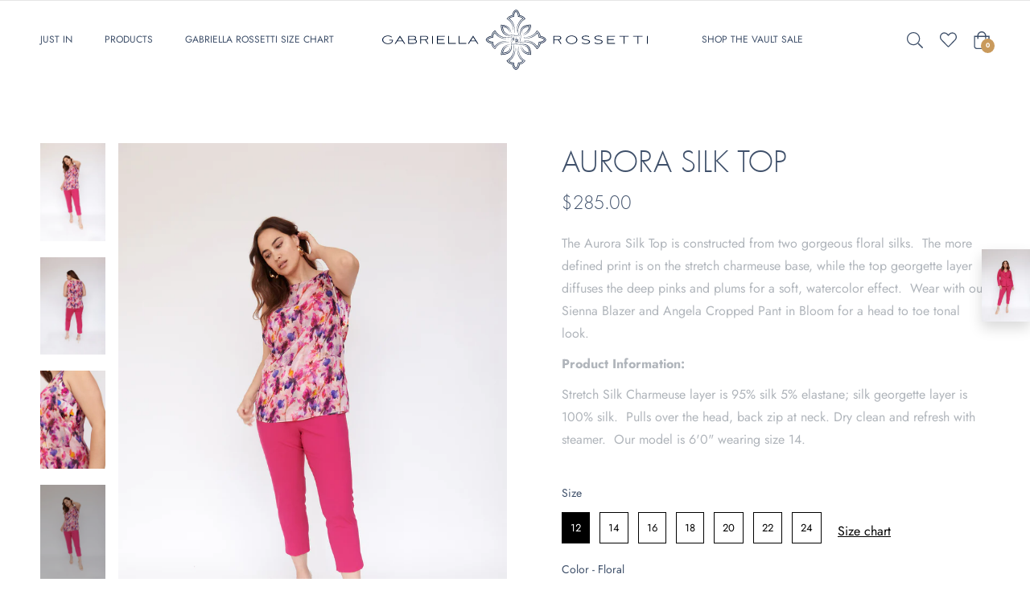

--- FILE ---
content_type: text/javascript
request_url: https://gabriellarossetti.com/cdn/shop/t/13/assets/lazysizes.min.js?v=102008704310071945971758196047
body_size: 6864
content:
/*! lazysizes lg.rias.min.js - v4.0.0-rc4 */
!function(a,b){var c=function(){b(a.lazySizes),a.removeEventListener("lazyunveilread",c,!0)};b=b.bind(null,a,a.document),"object"==typeof module&&module.exports?b(require("lazysizes")):a.lazySizes?c():a.addEventListener("lazyunveilread",c,!0)}(window,function(a,b,c){"use strict";function d(b,c){var d,e,f,g,h=a.getComputedStyle(b);e=b.parentNode,g={isPicture:!(!e||!m.test(e.nodeName||""))},f=function(a,c){var d=b.getAttribute("data-"+a);if(!d){var e=h.getPropertyValue("--ls-"+a);e&&(d=e.trim())}if(d){if("true"==d)d=!0;else if("false"==d)d=!1;else if(l.test(d))d=parseFloat(d);else if("function"==typeof j[a])d=j[a](b,d);else if(q.test(d))try{d=JSON.parse(d)}catch(f){}g[a]=d}else a in j&&"function"!=typeof j[a]?g[a]=j[a]:c&&"function"==typeof j[a]&&(g[a]=j[a](b,d))};for(d in j)f(d);return c.replace(p,function(a,b){b in g||f(b,!0)}),g}function e(a,b){var c=[],d=function(a,c){return k[typeof b[c]]?b[c]:a};return c.srcset=[],b.absUrl&&(s.setAttribute("href",a),a=s.href),a=((b.prefix||"")+a+(b.postfix||"")).replace(p,d),b.widths.forEach(function(d){var e=b.widthmap[d]||d,f={u:a.replace(n,e).replace(o,b.ratio?Math.round(d*b.ratio):""),w:d};c.push(f),c.srcset.push(f.c=f.u+" "+d+"w")}),c}function f(a,c,d){var f=0,g=0,h=d;if(a){if("container"===c.ratio){for(f=h.scrollWidth,g=h.scrollHeight;!(f&&g||h===b);)h=h.parentNode,f=h.scrollWidth,g=h.scrollHeight;f&&g&&(c.ratio=g/f)}a=e(a,c),a.isPicture=c.isPicture,u&&"IMG"==d.nodeName.toUpperCase()?d.removeAttribute(i.srcsetAttr):d.setAttribute(i.srcsetAttr,a.srcset.join(", ")),Object.defineProperty(d,"_lazyrias",{value:a,writable:!0})}}function g(a,b){var e=d(a,b);return j.modifyOptions.call(a,{target:a,details:e,detail:e}),c.fire(a,"lazyriasmodifyoptions",e),e}function h(a){return a.getAttribute(a.getAttribute("data-srcattr")||j.srcAttr)||a.getAttribute(i.srcsetAttr)||a.getAttribute(i.srcAttr)||a.getAttribute("data-pfsrcset")||""}var i,j,k={string:1,number:1},l=/^\-*\+*\d+\.*\d*$/,m=/^picture$/i,n=/\s*\{\s*width\s*\}\s*/i,o=/\s*\{\s*height\s*\}\s*/i,p=/\s*\{\s*([a-z0-9]+)\s*\}\s*/gi,q=/^\[.*\]|\{.*\}$/,r=/^(?:auto|\d+(px)?)$/,s=b.createElement("a"),t=b.createElement("img"),u="srcset"in t&&!("sizes"in t),v=!!a.HTMLPictureElement&&!u;!function(){var b,d=function(){},e={prefix:"",postfix:"",srcAttr:"data-src",absUrl:!1,modifyOptions:d,widthmap:{},ratio:!1};i=c&&c.cfg||a.lazySizesConfig,i||(i={},a.lazySizesConfig=i),i.supportsType||(i.supportsType=function(a){return!a}),i.rias||(i.rias={}),j=i.rias,"widths"in j||(j.widths=[],function(a){for(var b,c=0;!b||3e3>b;)c+=5,c>30&&(c+=1),b=36*c,a.push(b)}(j.widths));for(b in e)b in j||(j[b]=e[b])}(),addEventListener("lazybeforesizes",function(a){if(a.detail.instance==c){var b,d,e,k,l,m,o,p,q,s,t,u,x;if(b=a.target,a.detail.dataAttr&&!a.defaultPrevented&&!j.disabled&&(q=b.getAttribute(i.sizesAttr)||b.getAttribute("sizes"))&&r.test(q)){if(d=h(b),e=g(b,d),t=n.test(e.prefix)||n.test(e.postfix),e.isPicture&&(k=b.parentNode))for(l=k.getElementsByTagName("source"),m=0,o=l.length;o>m;m++)(t||n.test(p=h(l[m])))&&(f(p,e,l[m]),u=!0);t||n.test(d)?(f(d,e,b),u=!0):u&&(x=[],x.srcset=[],x.isPicture=!0,Object.defineProperty(b,"_lazyrias",{value:x,writable:!0})),u&&(v?b.removeAttribute(i.srcAttr):"auto"!=q&&(s={width:parseInt(q,10)},w({target:b,detail:s})))}}},!0);var w=function(){var d=function(a,b){return a.w-b.w},e=function(a){var b,c,d=a.length,e=a[d-1],f=0;for(f;d>f;f++)if(e=a[f],e.d=e.w/a.w,e.d>=a.d){!e.cached&&(b=a[f-1])&&b.d>a.d-.13*Math.pow(a.d,2.2)&&(c=Math.pow(b.d-.6,1.6),b.cached&&(b.d+=.15*c),b.d+(e.d-a.d)*c>a.d&&(e=b));break}return e},f=function(a,b){var d;return!a._lazyrias&&c.pWS&&(d=c.pWS(a.getAttribute(i.srcsetAttr||""))).length&&(Object.defineProperty(a,"_lazyrias",{value:d,writable:!0}),b&&a.parentNode&&(d.isPicture="PICTURE"==a.parentNode.nodeName.toUpperCase())),a._lazyrias},g=function(b){var d=a.devicePixelRatio||1,e=c.getX&&c.getX(b);return Math.min(e||d,2.4,d)},h=function(b,c){var h,i,j,k,l,m;if(l=b._lazyrias,l.isPicture&&a.matchMedia)for(i=0,h=b.parentNode.getElementsByTagName("source"),j=h.length;j>i;i++)if(f(h[i])&&!h[i].getAttribute("type")&&(!(k=h[i].getAttribute("media"))||(matchMedia(k)||{}).matches)){l=h[i]._lazyrias;break}return(!l.w||l.w<c)&&(l.w=c,l.d=g(b),m=e(l.sort(d))),m},j=function(d){if(d.detail.instance==c){var e,g=d.target;return!u&&(a.respimage||a.picturefill||lazySizesConfig.pf)?void b.removeEventListener("lazybeforesizes",j):void(("_lazyrias"in g||d.detail.dataAttr&&f(g,!0))&&(e=h(g,d.detail.width),e&&e.u&&g._lazyrias.cur!=e.u&&(g._lazyrias.cur=e.u,e.cached=!0,c.rAF(function(){g.setAttribute(i.srcAttr,e.u),g.setAttribute("src",e.u)}))))}};return v?j=function(){}:addEventListener("lazybeforesizes",j),j}()});
/*! ls.respimg.min.js - lazysizes - v4.0.0-rc4 */
!function(a,b){var c=function(){b(a.lazySizes),a.removeEventListener("lazyunveilread",c,!0)};b=b.bind(null,a,a.document),"object"==typeof module&&module.exports?b(require("lazysizes"),require("../fix-ios-sizes/fix-ios-sizes")):a.lazySizes?c():a.addEventListener("lazyunveilread",c,!0)}(window,function(a,b,c){"use strict";var d,e=c&&c.cfg||a.lazySizesConfig,f=b.createElement("img"),g="sizes"in f&&"srcset"in f,h=/\s+\d+h/g,i=function(){var a=/\s+(\d+)(w|h)\s+(\d+)(w|h)/,c=Array.prototype.forEach;return function(d){var e=b.createElement("img"),f=function(b){var c,d=b.getAttribute(lazySizesConfig.srcsetAttr);d&&(d.match(a)&&(c="w"==RegExp.$2?RegExp.$1/RegExp.$3:RegExp.$3/RegExp.$1,c&&b.setAttribute("data-aspectratio",c)),b.setAttribute(lazySizesConfig.srcsetAttr,d.replace(h,"")))},g=function(a){var b=a.target.parentNode;b&&"PICTURE"==b.nodeName&&c.call(b.getElementsByTagName("source"),f),f(a.target)},i=function(){e.currentSrc&&b.removeEventListener("lazybeforeunveil",g)};d[1]&&(b.addEventListener("lazybeforeunveil",g),e.onload=i,e.onerror=i,e.srcset="data:,a 1w 1h",e.complete&&i())}}();if(e||(e={},a.lazySizesConfig=e),e.supportsType||(e.supportsType=function(a){return!a}),!a.picturefill&&!e.pf){if(a.HTMLPictureElement&&g)return b.msElementsFromPoint&&i(navigator.userAgent.match(/Edge\/(\d+)/)),void(e.pf=function(){});e.pf=function(b){var c,e;if(!a.picturefill)for(c=0,e=b.elements.length;e>c;c++)d(b.elements[c])},d=function(){var f=function(a,b){return a.w-b.w},i=/^\s*\d+\.*\d*px\s*$/,j=function(a){var b,c,d=a.length,e=a[d-1],f=0;for(f;d>f;f++)if(e=a[f],e.d=e.w/a.w,e.d>=a.d){!e.cached&&(b=a[f-1])&&b.d>a.d-.13*Math.pow(a.d,2.2)&&(c=Math.pow(b.d-.6,1.6),b.cached&&(b.d+=.15*c),b.d+(e.d-a.d)*c>a.d&&(e=b));break}return e},k=function(){var a,b=/(([^,\s].[^\s]+)\s+(\d+)w)/g,c=/\s/,d=function(b,c,d,e){a.push({c:c,u:d,w:1*e})};return function(e){return a=[],e=e.trim(),e.replace(h,"").replace(b,d),a.length||!e||c.test(e)||a.push({c:e,u:e,w:99}),a}}(),l=function(){l.init||(l.init=!0,addEventListener("resize",function(){var a,c=b.getElementsByClassName("lazymatchmedia"),e=function(){var a,b;for(a=0,b=c.length;b>a;a++)d(c[a])};return function(){clearTimeout(a),a=setTimeout(e,66)}}()))},m=function(b,d){var f,g=b.getAttribute("srcset")||b.getAttribute(e.srcsetAttr);!g&&d&&(g=b._lazypolyfill?b._lazypolyfill._set:b.getAttribute(e.srcAttr)||b.getAttribute("src")),b._lazypolyfill&&b._lazypolyfill._set==g||(f=k(g||""),d&&b.parentNode&&(f.isPicture="PICTURE"==b.parentNode.nodeName.toUpperCase(),f.isPicture&&a.matchMedia&&(c.aC(b,"lazymatchmedia"),l())),f._set=g,Object.defineProperty(b,"_lazypolyfill",{value:f,writable:!0}))},n=function(b){var d=a.devicePixelRatio||1,e=c.getX&&c.getX(b);return Math.min(e||d,2.5,d)},o=function(b){return a.matchMedia?(o=function(a){return!a||(matchMedia(a)||{}).matches})(b):!b},p=function(a){var b,d,g,h,k,l,p;if(h=a,m(h,!0),k=h._lazypolyfill,k.isPicture)for(d=0,b=a.parentNode.getElementsByTagName("source"),g=b.length;g>d;d++)if(e.supportsType(b[d].getAttribute("type"),a)&&o(b[d].getAttribute("media"))){h=b[d],m(h),k=h._lazypolyfill;break}return k.length>1?(p=h.getAttribute("sizes")||"",p=i.test(p)&&parseInt(p,10)||c.gW(a,a.parentNode),k.d=n(a),!k.src||!k.w||k.w<p?(k.w=p,l=j(k.sort(f)),k.src=l):l=k.src):l=k[0],l},q=function(a){if(!g||!a.parentNode||"PICTURE"==a.parentNode.nodeName.toUpperCase()){var b=p(a);b&&b.u&&a._lazypolyfill.cur!=b.u&&(a._lazypolyfill.cur=b.u,b.cached=!0,a.setAttribute(e.srcAttr,b.u),a.setAttribute("src",b.u))}};return q.parse=k,q}(),e.loadedClass&&e.loadingClass&&!function(){var a=[];['img[sizes$="px"][srcset].',"picture > img:not([srcset])."].forEach(function(b){a.push(b+e.loadedClass),a.push(b+e.loadingClass)}),e.pf({elements:b.querySelectorAll(a.join(", "))})}()}});
/*! lazysizes lg.object-fit.min.js - v4.0.1-beta1 */
!function(a,b){var c=function(d){b(a.lazySizes,d),a.removeEventListener("lazyunveilread",c,!0)};b=b.bind(null,a,a.document),"object"==typeof module&&module.exports?b(require("lazysizes")):a.lazySizes?c():a.addEventListener("lazyunveilread",c,!0)}(window,function(a,b,c,d){"use strict";function e(a){var b=getComputedStyle(a,null)||{},c=b.fontFamily||"",d=c.match(j)||"",e=d&&c.match(k)||"";return e&&(e=e[1]),{fit:d&&d[1]||"",position:n[e]||e||"center"}}function f(a,b){var d,e,f=c.cfg,g=a.cloneNode(!1),h=g.style,i=function(){var b=a.currentSrc||a.src;b&&e!==b&&(e=b,h.backgroundImage="url("+(m.test(b)?JSON.stringify(b):b)+")",d||(d=!0,c.rC(g,f.loadingClass),c.aC(g,f.loadedClass)))},j=function(){c.rAF(i)};a._lazysizesParentFit=b.fit,a.addEventListener("lazyloaded",j,!0),a.addEventListener("load",j,!0),g.addEventListener("load",function(){var a=g.currentSrc||g.src;a&&a!=l&&(g.src=l,g.srcset="")}),c.rAF(function(){var d=a,e=a.parentNode;"PICTURE"==e.nodeName.toUpperCase()&&(d=e,e=e.parentNode),c.rC(g,f.loadedClass),c.rC(g,f.lazyClass),c.aC(g,f.loadingClass),c.aC(g,f.objectFitClass||"lazysizes-display-clone"),g.getAttribute(f.srcsetAttr)&&g.setAttribute(f.srcsetAttr,""),g.getAttribute(f.srcAttr)&&g.setAttribute(f.srcAttr,""),g.src=l,g.srcset="",h.backgroundRepeat="no-repeat",h.backgroundPosition=b.position,h.backgroundSize=b.fit,d.style.display="none",a.setAttribute("data-parent-fit",b.fit),a.setAttribute("data-parent-container","prev"),e.insertBefore(g,d),a._lazysizesParentFit&&delete a._lazysizesParentFit,a.complete&&i()})}var g=b.createElement("a").style,h="objectFit"in g,i=h&&"objectPosition"in g,j=/object-fit["']*\s*:\s*["']*(contain|cover)/,k=/object-position["']*\s*:\s*["']*(.+?)(?=($|,|'|"|;))/,l="[data-uri]",m=/\(|\)|'/,n={center:"center","50% 50%":"center"};if(!h||!i){var o=function(a){if(a.detail.instance==c){var b=a.target,d=e(b);!d.fit||h&&"center"==d.position||f(b,d)}};a.addEventListener("lazyunveilread",o,!0),d&&d.detail&&o(d)}});
/*! lazysizes ls.bgset.min.js - v4.0.0-rc4 */
!function(a,b){var c=function(){b(a.lazySizes),a.removeEventListener("lazyunveilread",c,!0)};b=b.bind(null,a,a.document),"object"==typeof module&&module.exports?b(require("lazysizes")):a.lazySizes?c():a.addEventListener("lazyunveilread",c,!0)}(window,function(a,b,c){"use strict";if(a.addEventListener){var d=/\s+/g,e=/\s*\|\s+|\s+\|\s*/g,f=/^(.+?)(?:\s+\[\s*(.+?)\s*\])?$/,g=/\(|\)|'/,h={contain:1,cover:1},i=function(a){var b=c.gW(a,a.parentNode);return(!a._lazysizesWidth||b>a._lazysizesWidth)&&(a._lazysizesWidth=b),a._lazysizesWidth},j=function(a){var b;return b=(getComputedStyle(a)||{getPropertyValue:function(){}}).getPropertyValue("background-size"),!h[b]&&h[a.style.backgroundSize]&&(b=a.style.backgroundSize),b},k=function(a,c,g){var h=b.createElement("picture"),i=c.getAttribute(lazySizesConfig.sizesAttr),j=c.getAttribute("data-ratio"),k=c.getAttribute("data-optimumx");c._lazybgset&&c._lazybgset.parentNode==c&&c.removeChild(c._lazybgset),Object.defineProperty(g,"_lazybgset",{value:c,writable:!0}),Object.defineProperty(c,"_lazybgset",{value:h,writable:!0}),a=a.replace(d," ").split(e),h.style.display="none",g.className=lazySizesConfig.lazyClass,1!=a.length||i||(i="auto"),a.forEach(function(a){var c=b.createElement("source");i&&"auto"!=i&&c.setAttribute("sizes",i),a.match(f)&&(c.setAttribute(lazySizesConfig.srcsetAttr,RegExp.$1),RegExp.$2&&c.setAttribute("media",lazySizesConfig.customMedia[RegExp.$2]||RegExp.$2)),h.appendChild(c)}),i&&(g.setAttribute(lazySizesConfig.sizesAttr,i),c.removeAttribute(lazySizesConfig.sizesAttr),c.removeAttribute("sizes")),k&&g.setAttribute("data-optimumx",k),j&&g.setAttribute("data-ratio",j),h.appendChild(g),c.appendChild(h)},l=function(a){if(a.target._lazybgset){var b=a.target,d=b._lazybgset,e=b.currentSrc||b.src;e&&(d.style.backgroundImage="url("+(g.test(e)?JSON.stringify(e):e)+")"),b._lazybgsetLoading&&(c.fire(d,"_lazyloaded",{},!1,!0),delete b._lazybgsetLoading)}};addEventListener("lazybeforeunveil",function(a){var d,e,f;!a.defaultPrevented&&(d=a.target.getAttribute("data-bgset"))&&(f=a.target,e=b.createElement("img"),e.alt="",e._lazybgsetLoading=!0,a.detail.firesLoad=!0,k(d,f,e),setTimeout(function(){c.loader.unveil(e),c.rAF(function(){c.fire(e,"_lazyloaded",{},!0,!0),e.complete&&l({target:e})})}))}),b.addEventListener("load",l,!0),a.addEventListener("lazybeforesizes",function(a){if(a.detail.instance==c&&a.target._lazybgset&&a.detail.dataAttr){var b=a.target._lazybgset,d=j(b);h[d]&&(a.target._lazysizesParentFit=d,c.rAF(function(){a.target.setAttribute("data-parent-fit",d),a.target._lazysizesParentFit&&delete a.target._lazysizesParentFit}))}},!0),b.documentElement.addEventListener("lazybeforesizes",function(a){!a.defaultPrevented&&a.target._lazybgset&&a.detail.instance==c&&(a.detail.width=i(a.target._lazybgset))})}});
/*! lazysizes - v4.0.0-rc4 */
!function(a,b){var c=b(a,a.document);a.lazySizes=c,"object"==typeof module&&module.exports&&(module.exports=c)}(window,function(a,b){"use strict";if(b.getElementsByClassName){var c,d,e=b.documentElement,f=a.Date,g=a.HTMLPictureElement,h="addEventListener",i="getAttribute",j=a[h],k=a.setTimeout,l=a.requestAnimationFrame||k,m=a.requestIdleCallback,n=/^picture$/i,o=["load","error","lazyincluded","_lazyloaded"],p={},q=Array.prototype.forEach,r=function(a,b){return p[b]||(p[b]=new RegExp("(\\s|^)"+b+"(\\s|$)")),p[b].test(a[i]("class")||"")&&p[b]},s=function(a,b){r(a,b)||a.setAttribute("class",(a[i]("class")||"").trim()+" "+b)},t=function(a,b){var c;(c=r(a,b))&&a.setAttribute("class",(a[i]("class")||"").replace(c," "))},u=function(a,b,c){var d=c?h:"removeEventListener";c&&u(a,b),o.forEach(function(c){a[d](c,b)})},v=function(a,d,e,f,g){var h=b.createEvent("CustomEvent");return e||(e={}),e.instance=c,h.initCustomEvent(d,!f,!g,e),a.dispatchEvent(h),h},w=function(b,c){var e;!g&&(e=a.picturefill||d.pf)?e({reevaluate:!0,elements:[b]}):c&&c.src&&(b.src=c.src)},x=function(a,b){return(getComputedStyle(a,null)||{})[b]},y=function(a,b,c){for(c=c||a.offsetWidth;c<d.minSize&&b&&!a._lazysizesWidth;)c=b.offsetWidth,b=b.parentNode;return c},z=function(){var a,c,d=[],e=[],f=d,g=function(){var b=f;for(f=d.length?e:d,a=!0,c=!1;b.length;)b.shift()();a=!1},h=function(d,e){a&&!e?d.apply(this,arguments):(f.push(d),c||(c=!0,(b.hidden?k:l)(g)))};return h._lsFlush=g,h}(),A=function(a,b){return b?function(){z(a)}:function(){var b=this,c=arguments;z(function(){a.apply(b,c)})}},B=function(a){var b,c=0,e=125,g=d.ricTimeout,h=function(){b=!1,c=f.now(),a()},i=m&&d.ricTimeout?function(){m(h,{timeout:g}),g!==d.ricTimeout&&(g=d.ricTimeout)}:A(function(){k(h)},!0);return function(a){var d;(a=a===!0)&&(g=33),b||(b=!0,d=e-(f.now()-c),0>d&&(d=0),a||9>d&&m?i():k(i,d))}},C=function(a){var b,c,d=99,e=function(){b=null,a()},g=function(){var a=f.now()-c;d>a?k(g,d-a):(m||e)(e)};return function(){c=f.now(),b||(b=k(g,d))}};!function(){var b,c={lazyClass:"lazyload",loadedClass:"lazyloaded",loadingClass:"lazyloading",preloadClass:"lazypreload",errorClass:"lazyerror",autosizesClass:"lazyautosizes",srcAttr:"data-src",srcsetAttr:"data-srcset",sizesAttr:"data-sizes",minSize:40,customMedia:{},init:!0,expFactor:1.5,hFac:.8,loadMode:2,loadHidden:!0,ricTimeout:300};d=a.lazySizesConfig||a.lazysizesConfig||{};for(b in c)b in d||(d[b]=c[b]);a.lazySizesConfig=d,k(function(){d.init&&F()})}();var D=function(){var g,l,m,o,p,y,D,F,G,H,I,J,K,L,M=/^img$/i,N=/^iframe$/i,O="onscroll"in a&&!/glebot/.test(navigator.userAgent),P=0,Q=0,R=0,S=-1,T=function(a){R--,a&&a.target&&u(a.target,T),(!a||0>R||!a.target)&&(R=0)},U=function(a,c){var d,f=a,g="hidden"==x(b.body,"visibility")||"hidden"!=x(a,"visibility");for(F-=c,I+=c,G-=c,H+=c;g&&(f=f.offsetParent)&&f!=b.body&&f!=e;)g=(x(f,"opacity")||1)>0,g&&"visible"!=x(f,"overflow")&&(d=f.getBoundingClientRect(),g=H>d.left&&G<d.right&&I>d.top-1&&F<d.bottom+1);return g},V=function(){var a,f,h,j,k,m,n,p,q,r=c.elements;if((o=d.loadMode)&&8>R&&(a=r.length)){f=0,S++,null==K&&("expand"in d||(d.expand=e.clientHeight>500&&e.clientWidth>500?500:370),J=d.expand,K=J*d.expFactor),K>Q&&1>R&&S>2&&o>2&&!b.hidden?(Q=K,S=0):Q=o>1&&S>1&&6>R?J:P;for(;a>f;f++)if(r[f]&&!r[f]._lazyRace)if(O)if((p=r[f][i]("data-expand"))&&(m=1*p)||(m=Q),q!==m&&(y=innerWidth+m*L,D=innerHeight+m,n=-1*m,q=m),h=r[f].getBoundingClientRect(),(I=h.bottom)>=n&&(F=h.top)<=D&&(H=h.right)>=n*L&&(G=h.left)<=y&&(I||H||G||F)&&(d.loadHidden||"hidden"!=x(r[f],"visibility"))&&(l&&3>R&&!p&&(3>o||4>S)||U(r[f],m))){if(ba(r[f]),k=!0,R>9)break}else!k&&l&&!j&&4>R&&4>S&&o>2&&(g[0]||d.preloadAfterLoad)&&(g[0]||!p&&(I||H||G||F||"auto"!=r[f][i](d.sizesAttr)))&&(j=g[0]||r[f]);else ba(r[f]);j&&!k&&ba(j)}},W=B(V),X=function(a){s(a.target,d.loadedClass),t(a.target,d.loadingClass),u(a.target,Z),v(a.target,"lazyloaded")},Y=A(X),Z=function(a){Y({target:a.target})},$=function(a,b){try{a.contentWindow.location.replace(b)}catch(c){a.src=b}},_=function(a){var b,c=a[i](d.srcsetAttr);(b=d.customMedia[a[i]("data-media")||a[i]("media")])&&a.setAttribute("media",b),c&&a.setAttribute("srcset",c)},aa=A(function(a,b,c,e,f){var g,h,j,l,o,p;(o=v(a,"lazybeforeunveil",b)).defaultPrevented||(e&&(c?s(a,d.autosizesClass):a.setAttribute("sizes",e)),h=a[i](d.srcsetAttr),g=a[i](d.srcAttr),f&&(j=a.parentNode,l=j&&n.test(j.nodeName||"")),p=b.firesLoad||"src"in a&&(h||g||l),o={target:a},p&&(u(a,T,!0),clearTimeout(m),m=k(T,2500),s(a,d.loadingClass),u(a,Z,!0)),l&&q.call(j.getElementsByTagName("source"),_),h?a.setAttribute("srcset",h):g&&!l&&(N.test(a.nodeName)?$(a,g):a.src=g),f&&(h||l)&&w(a,{src:g})),a._lazyRace&&delete a._lazyRace,t(a,d.lazyClass),z(function(){(!p||a.complete&&a.naturalWidth>1)&&(p?T(o):R--,X(o))},!0)}),ba=function(a){var b,c=M.test(a.nodeName),e=c&&(a[i](d.sizesAttr)||a[i]("sizes")),f="auto"==e;(!f&&l||!c||!a[i]("src")&&!a.srcset||a.complete||r(a,d.errorClass)||!r(a,d.lazyClass))&&(b=v(a,"lazyunveilread").detail,f&&E.updateElem(a,!0,a.offsetWidth),a._lazyRace=!0,R++,aa(a,b,f,e,c))},ca=function(){if(!l){if(f.now()-p<999)return void k(ca,999);var a=C(function(){d.loadMode=3,W()});l=!0,d.loadMode=3,W(),j("scroll",function(){3==d.loadMode&&(d.loadMode=2),a()},!0)}};return{_:function(){p=f.now(),c.elements=b.getElementsByClassName(d.lazyClass),g=b.getElementsByClassName(d.lazyClass+" "+d.preloadClass),L=d.hFac,j("scroll",W,!0),j("resize",W,!0),a.MutationObserver?new MutationObserver(W).observe(e,{childList:!0,subtree:!0,attributes:!0}):(e[h]("DOMNodeInserted",W,!0),e[h]("DOMAttrModified",W,!0),setInterval(W,999)),j("hashchange",W,!0),["focus","mouseover","click","load","transitionend","animationend","webkitAnimationEnd"].forEach(function(a){b[h](a,W,!0)}),/d$|^c/.test(b.readyState)?ca():(j("load",ca),b[h]("DOMContentLoaded",W),k(ca,2e4)),c.elements.length?(V(),z._lsFlush()):W()},checkElems:W,unveil:ba}}(),E=function(){var a,c=A(function(a,b,c,d){var e,f,g;if(a._lazysizesWidth=d,d+="px",a.setAttribute("sizes",d),n.test(b.nodeName||""))for(e=b.getElementsByTagName("source"),f=0,g=e.length;g>f;f++)e[f].setAttribute("sizes",d);c.detail.dataAttr||w(a,c.detail)}),e=function(a,b,d){var e,f=a.parentNode;f&&(d=y(a,f,d),e=v(a,"lazybeforesizes",{width:d,dataAttr:!!b}),e.defaultPrevented||(d=e.detail.width,d&&d!==a._lazysizesWidth&&c(a,f,e,d)))},f=function(){var b,c=a.length;if(c)for(b=0;c>b;b++)e(a[b])},g=C(f);return{_:function(){a=b.getElementsByClassName(d.autosizesClass),j("resize",g)},checkElems:g,updateElem:e}}(),F=function(){F.i||(F.i=!0,E._(),D._())};return c={cfg:d,autoSizer:E,loader:D,init:F,uP:w,aC:s,rC:t,hC:r,fire:v,gW:y,rAF:z}}});
/*! ls.parent-fit.min.js - lazysizes - v4.0.0-rc4 */
!function(a,b){var c=function(){b(a.lazySizes),a.removeEventListener("lazyunveilread",c,!0)};b=b.bind(null,a,a.document),"object"==typeof module&&module.exports?b(require("lazysizes")):a.lazySizes?c():a.addEventListener("lazyunveilread",c,!0)}(window,function(a,b,c){"use strict";if(a.addEventListener){var d=/\s+(\d+)(w|h)\s+(\d+)(w|h)/,e=/parent-fit["']*\s*:\s*["']*(contain|cover|width)/,f=/parent-container["']*\s*:\s*["']*(.+?)(?=(\s|$|,|'|"|;))/,g=/^picture$/i,h=function(a){return getComputedStyle(a,null)||{}},i={getParent:function(b,c){var d=b,e=b.parentNode;return c&&"prev"!=c||!e||!g.test(e.nodeName||"")||(e=e.parentNode),"self"!=c&&(d="prev"==c?b.previousElementSibling:c&&(e.closest||a.jQuery)?(e.closest?e.closest(c):jQuery(e).closest(c)[0])||e:e),d},getFit:function(a){var b,c,d=h(a),g=d.content||d.fontFamily,j={fit:a._lazysizesParentFit||a.getAttribute("data-parent-fit")};return!j.fit&&g&&(b=g.match(e))&&(j.fit=b[1]),j.fit?(c=a._lazysizesParentContainer||a.getAttribute("data-parent-container"),!c&&g&&(b=g.match(f))&&(c=b[1]),j.parent=i.getParent(a,c)):j.fit=d.objectFit,j},getImageRatio:function(b){var c,e,f,h,i=b.parentNode,j=i&&g.test(i.nodeName||"")?i.querySelectorAll("source, img"):[b];for(c=0;c<j.length;c++)if(b=j[c],e=b.getAttribute(lazySizesConfig.srcsetAttr)||b.getAttribute("srcset")||b.getAttribute("data-pfsrcset")||b.getAttribute("data-risrcset")||"",f=b._lsMedia||b.getAttribute("media"),f=lazySizesConfig.customMedia[b.getAttribute("data-media")||f]||f,e&&(!f||(a.matchMedia&&matchMedia(f)||{}).matches)){h=parseFloat(b.getAttribute("data-aspectratio")),!h&&e.match(d)&&(h="w"==RegExp.$2?RegExp.$1/RegExp.$3:RegExp.$3/RegExp.$1);break}return h},calculateSize:function(a,b){var c,d,e,f,g=this.getFit(a),h=g.fit,i=g.parent;return"width"==h||("contain"==h||"cover"==h)&&(e=this.getImageRatio(a))?(i?b=i.clientWidth:i=a,f=b,"width"==h?f=b:(d=i.clientHeight,d>40&&(c=b/d)&&("cover"==h&&e>c||"contain"==h&&c>e)&&(f=b*(e/c))),f):b}};c.parentFit=i,b.addEventListener("lazybeforesizes",function(a){if(!a.defaultPrevented&&a.detail.instance==c){var b=a.target;a.detail.width=i.calculateSize(b,a.detail.width)}})}});
/*! lazysizes - unveilhooks - v5.1.0 */
!function(a,b){var c=function(){b(a.lazySizes),a.removeEventListener("lazyunveilread",c,!0)};b=b.bind(null,a,a.document),"object"==typeof module&&module.exports?b(require("lazysizes")):a.lazySizes?c():a.addEventListener("lazyunveilread",c,!0)}(window,function(a,b,c){"use strict";function d(a,c){if(!g[a]){var d=b.createElement(c?"link":"script"),e=b.getElementsByTagName("script")[0];c?(d.rel="stylesheet",d.href=a):d.src=a,g[a]=!0,g[d.src||d.href]=!0,e.parentNode.insertBefore(d,e)}}var e,f,g={};b.addEventListener&&(f=/\(|\)|\s|'/,e=function(a,c){var d=b.createElement("img");d.onload=function(){d.onload=null,d.onerror=null,d=null,c()},d.onerror=d.onload,d.src=a,d&&d.complete&&d.onload&&d.onload()},addEventListener("lazybeforeunveil",function(a){if(a.detail.instance==c){var b,g,h,i;a.defaultPrevented||("none"==a.target.preload&&(a.target.preload="auto"),b=a.target.getAttribute("data-link"),b&&d(b,!0),b=a.target.getAttribute("data-script"),b&&d(b),b=a.target.getAttribute("data-require"),b&&(c.cfg.requireJs?c.cfg.requireJs([b]):d(b)),h=a.target.getAttribute("data-bg"),h&&(a.detail.firesLoad=!0,g=function(){a.target.style.backgroundImage="url("+(f.test(h)?JSON.stringify(h):h)+")",a.detail.firesLoad=!1,c.fire(a.target,"_lazyloaded",{},!0,!0)},e(h,g)),(i=a.target.getAttribute("data-poster"))&&(a.detail.firesLoad=!0,g=function(){a.target.poster=i,a.detail.firesLoad=!1,c.fire(a.target,"_lazyloaded",{},!0,!0)},e(i,g)))}},!1))});

--- FILE ---
content_type: application/javascript; charset=utf-8
request_url: https://cdnjs.cloudflare.com/ajax/libs/ajaxify/8.2.9/ajaxify.min.js
body_size: 4128
content:
let Ay;function _won(t,e,s=!1){!1===s&&(s={once:!0}),setTimeout(()=>window.addEventListener(t,e,s))}let rootUrl=location.origin,inlineclass="ajy-inline",bdy,qa=(t,e=document)=>e.querySelectorAll(t),qs=(t,e=document)=>e.querySelector(t),qha=t=>qs("head").appendChild(t),prC=t=>t.parentNode.removeChild(t),dcE=t=>document.createElement(t),_copyAttributes=(t,e,s)=>{s&&[...t.attributes].forEach(e=>t.removeAttribute(e.name)),[...e.attributes].forEach(e=>"ajy-body"==e.nodeValue||t.setAttribute(e.nodeName,e.nodeValue))};class Ajaxify{constructor(t){function e(t,e,s,r=document){r.addEventListener(t,function(t){for(var r=t.target;r&&r!=this;r=r.parentNode)if(r.matches(e)){s(r,t);break}},!!t.iO("mo"))}String.prototype.iO=function(t){return this.toString().indexOf(t)+1},Ay=this,Ay.s={elements:"body",selector:"a:not(.no-ajaxy)",forms:"form:not(.no-ajaxy)",canonical:!1,refresh:!1,requestDelay:0,scrolltop:"s",scrollDelay:!1,bodyClasses:!0,deltas:!0,asyncdef:!0,alwayshints:!1,inline:!0,inlinehints:!1,inlineskip:"adsbygoogle",inlineappend:!0,intevents:!0,style:!0,prefetchoff:!1,verbosity:0,memoryoff:!1,cb:0,pluginon:!0,passCount:!1},Ay.pass=0,Ay.currentURL="",Ay.h={},Ay.parse=(t,e)=>((e=dcE("div")).insertAdjacentHTML("afterbegin",t),e.firstElementChild),Ay.trigger=(t,e)=>{let s=document.createEvent("HTMLEvents");s.initEvent("pronto."+t,!0,!1),s.data=e||Ay.Rq("e"),window.dispatchEvent(s)},Ay.internal=t=>!!t&&("object"==typeof t&&(t=t.href),""===t||t.substring(0,rootUrl.length)===rootUrl||!t.iO(":")),Ay.intevents=()=>{let t=function(t,e,s=!1){(this===document||this===window)&&"DOMContentLoaded"==t?setTimeout(e):this.ael(t,e,s)};EventTarget.prototype.ael=EventTarget.prototype.addEventListener,EventTarget.prototype.addEventListener=t};class s{constructor(t){let e=this;e.list="string"==typeof t&&t.length>0&&t.split(", "),e.find=t=>!!t&&!!e.list&&e.list.some(e=>t.iO(e))}}function r(t){Ay.s.verbosity&&console&&console.log(t)}class i{constructor(){let t=0,e=0,s=0,i="",n=0,a=0,y=0,o=/<\!DOCTYPE[^>]*>/i,l=/<(html|head)([\s\>])/gi,c=/<(body)([\s\>])/gi,h=/<\/(html|head|body)\>/gi,A='<div class="ajy-$1"$2',p='<div id="ajy-$1"$2';this.a=function(r,n,o){if(!r)return Ay.cache.g();if(r.iO("/")){if(e=n,s==r)return;return d(r)}if("+"===r)return s=n,e=o,d(n,!0);if("a"===r){a>0&&(q(),y.abort());return}return"s"===r?(a?1:0)+i:"-"===r?f(n):"x"===r?t:Ay.cache.g()?"body"===r?qs("#ajy-"+r,Ay.cache.g()):"script"===r?qa(r,Ay.cache.g()):qs("title"===r?r:".ajy-"+r,Ay.cache.g()):void 0};let f=t=>(Ay.pass++,g(t),qa("body > script").forEach(t=>!!t.classList.contains(inlineclass)&&prC(t)),Ay.scripts.t(),Ay.scripts.s(),Ay.scripts.c()),d=(t,r)=>(t.iO("#")&&(t=t.split("#")[0]),Ay.Rq("is")||!Ay.cache.l(t))?m(t,r):(s=0,e)?e():void 0,u=(t,e)=>{if(e){var s=e.cloneNode(!0);qa("script",s).forEach(t=>prC(t)),_copyAttributes(t,s,!0),t.innerHTML=s.innerHTML}},g=t=>Ay.cache.g()&&!$(t)&&t.forEach(function(t){u(t,qs("#"+t.getAttribute("id"),Ay.cache.g()))}),$=t=>"body"==t[0].tagName.toLowerCase()&&(u(bdy,qs("#ajy-body",Ay.cache.g())),1),m=(e,s)=>{var n=Ay.Rq("is");i=s?"p":"c",y=new AbortController,a++,fetch(e,{method:n?"POST":"GET",cache:"default",mode:"same-origin",headers:{"X-Requested-With":"XMLHttpRequest"},body:n?Ay.Rq("d"):null,signal:y.signal}).then(r=>{if(!r.ok||!v(r)){s||(location.href=e);return}return t=r,r.text()}).then(s=>{if(q(1),s)return t.responseText=s,b(e,s)}).catch(t=>{if("AbortError"!==t.name)try{return Ay.trigger("error",t),r("Response text : "+t.message),b(e,t.message,t)}catch(s){}}).finally(()=>a--)},q=t=>(s=0,t?0:e=0),b=(t,s,r)=>Ay.cache.s(Ay.parse(R(s)))&&(Ay.pages.p([t,Ay.cache.g()]),1)&&e&&e(r),v=t=>(n=t.headers.get("content-type"))&&(n.iO("html")||n.iO("form-")),R=t=>dcE("html").innerHTML=_(t).trim(),_=t=>String(t).replace(o,"").replace(l,A).replace(c,p).replace(h,"</div>")}}class n{constructor(){let t=0,e=0,s=0,r=0,i=0,n=0,a=!1;this.a=function(o,l,c){if("="===o)return l?n===Ay.currentURL||n===a:n===Ay.currentURL;if("!"===o)return a=n;if("?"===o){let h=Ay.fn("s");return h.iO("0")||l||Ay.fn("a"),("1c"!==h||!l)&&("1p"===h&&l&&Ay.s.memoryoff&&Ay.fn("a"),!0)}if("v"===o){if(!l||(y(l,c),!Ay.internal(n)))return!1;o="i"}return"i"===o?(t=!1,e=null,s=!0,r=!1,n):"h"===o?(l&&("string"==typeof l&&(i=0),n=l.href?l.href:l),n):"e"===o?(l&&y(l,c),i||n):"p"===o?(void 0!==l&&(s=l),s):"is"===o?(void 0!==l&&(t=l),t):"d"===o?(l&&(e=l),e):"C"===o?(void 0!==l&&(r=l),r):"c"===o?!r||r===l||l.iO("#")||l.iO("?")?l:r:void 0};let y=(t,e)=>n="string"!=typeof(i=t)?i.currentTarget&&i.currentTarget.href||e&&e.href||i.currentTarget.action||i.originalEvent.state.url:i}}class a{constructor(){let t=0,e=0;this.a=function(i,n){Ay.s.forms&&i&&("d"===i&&(e=n),"a"===i&&e.forEach(e=>{Array.prototype.filter.call(qa(Ay.s.forms,e),function(t){let e=t.getAttribute("action");return Ay.internal(e&&e.length>0?e:Ay.currentURL)}).forEach(e=>{e.addEventListener("submit",e=>{t=e.target,n=s();var i="get",a=t.getAttribute("method");a.length>0&&"post"==a.toLowerCase()&&(i="post");var y,o=t.getAttribute("action");return y=o&&o.length>0?o:Ay.currentURL,Ay.Rq("v",e),"get"==i?y=r(y,n):(Ay.Rq("is",!0),Ay.Rq("d",n)),Ay.trigger("submit",y),Ay.pronto(0,{href:y}),e.preventDefault(),!1})})}))};let s=()=>{let e=new FormData(t),s=qs("input[name][type=submit]",t);return s&&e.append(s.getAttribute("name"),s.value),e},r=(t,e)=>{let s="";for(var[r,i]of(t.iO("?")&&(t=t.substring(0,t.iO("?"))),e.entries()))s+=`${r}=${encodeURIComponent(i)}&`;return`${t}?${s.slice(0,-1)}`}}}class y{constructor(){let t=0,i=0,n=150,y=0;Ay.h.prefetchoff=new s(Ay.s.prefetchoff),this.a=function(e,s){if(s){if("i"===s)return bdy=document.body,e.length||(e="body"),t=qa(e),Ay.frms=new a().a,Ay.s.idleTime&&(Ay.slides=new classSlides(Ay).a),Ay.scrolly=new Scrolly,(Ay.offsets=new Offsets).f(),Ay.hApi=new HApi,o(),e;if("object"==typeof s){Ay.Rq("h",s),f();return}s.iO("/")&&(Ay.Rq("h",s),f(!0))}};let o=()=>{Ay.hApi.r(window.location.href),window.addEventListener("popstate",u),!0!==Ay.s.prefetchoff&&(e("mouseenter",Ay.s.selector,l),e("mouseleave",Ay.s.selector,c),e("touchstart",Ay.s.selector,h)),e("click",Ay.s.selector,p,bdy),Ay.frms("d",qa("body")),Ay.frms("a"),Ay.frms("d",t),Ay.s.idleTime&&Ay.slides("i")},l=(t,e)=>(c(),y=setTimeout(()=>h(t,e),n)),c=()=>clearTimeout(y),h=(t,e)=>{if(!0!==Ay.s.prefetchoff&&Ay.Rq("?",!0)){var s=Ay.Rq("v",e,t);Ay.Rq("=",!0)||!s||Ay.h.prefetchoff.find(s)||Ay.fn("+",s,()=>!1)}},A=t=>(t.preventDefault(),t.stopPropagation(),t.stopImmediatePropagation()),p=(t,e,s)=>{if(Ay.Rq("?")){var r=Ay.Rq("v",e,t);if(!(!r||m(t))){if("#"===r.substr(-1))return!0;if(q())return Ay.hApi.r(r),!0;Ay.scrolly.p(),A(e),Ay.Rq("=")&&Ay.hApi.r(),(Ay.s.refresh||!Ay.Rq("="))&&f(s)}}},f=t=>{Ay.Rq("!"),t&&Ay.Rq("p",!1),Ay.trigger("request"),Ay.fn(Ay.Rq("h"),t=>{t&&(r("Error in _request : "+t),Ay.trigger("error",t)),d()})},d=()=>{Ay.trigger("beforeload"),Ay.s.requestDelay?(i&&clearTimeout(i),i=setTimeout(g,Ay.s.requestDelay)):g()},u=t=>{var e=window.location.href;Ay.Rq("i"),Ay.Rq("h",e),Ay.Rq("p",!1),Ay.scrolly.p(),e&&e!==Ay.currentURL&&(Ay.trigger("request"),Ay.fn(e,d))},g=()=>{Ay.trigger("load"),Ay.s.bodyClasses&&_copyAttributes(bdy,Ay.fn("body"),!0);var e,s=Ay.Rq("h");s=Ay.Rq("c",s),Ay.Rq("p")?Ay.hApi.p(s):Ay.hApi.r(s),(e=Ay.fn("title"))&&(qs("title").innerHTML=e.innerHTML),Ay.Rq("C",Ay.fn("-",t)),Ay.frms("a"),Ay.scrolly.l(),$(s),Ay.trigger("render"),Ay.s.passCount&&(qs("#"+Ay.s.passCount).innerHTML="Pass: "+Ay.pass),Ay.s.cb&&Ay.s.cb()},$=t=>{t="/"+t.replace(rootUrl,""),void 0!==window.ga?window.ga("send","pageview",t):void 0!==window._gaq&&window._gaq.push(["_trackPageview",t])},m=t=>{var e=Ay.Rq("h"),s=Ay.Rq("e"),r=s.currentTarget.target||t.target;return s.which>1||s.metaKey||s.ctrlKey||s.shiftKey||s.altKey||"_blank"===r||e.iO("wp-login")||e.iO("wp-admin")},q=()=>{var t=Ay.Rq("e");return t.hash&&t.href.replace(t.hash,"")===window.location.href.replace(location.hash,"")||t.href===window.location.href+"#"}}}Ay.init=()=>{let e=t;return e&&"string"==typeof e?Ay.pronto(0,e):("complete"!==document.readyState&&("loading"===document.readyState||document.documentElement.doScroll)?document.addEventListener("DOMContentLoaded",o):o(),Ay)};let o=()=>{Ay.s=Object.assign(Ay.s,t),(Ay.pages=new Pages).f(),Ay.pronto=new y().a,l()&&(Ay.pronto(Ay.s.elements,"i"),Ay.s.deltas&&Ay.scripts.o())},l=()=>window.history&&window.history.pushState&&window.history.replaceState&&Ay.s.pluginon?(r("Ajaxify loaded..."),Ay.s.intevents&&Ay.intevents(),Ay.scripts=new Scrpts,Ay.h.inlinehints=new s(Ay.s.inlinehints),Ay.h.inlineskip=new s(Ay.s.inlineskip),Ay.cache=new Cache,Ay.memory=new Memory,Ay.h.memoryoff=new s(Ay.s.memoryoff),Ay.fn=Ay.getPage=new i().a,Ay.detScripts=new DetScripts,Ay.addAll=new AddAll,Ay.h.alwayshints=new s(Ay.s.alwayshints),Ay.Rq=new n().a,!0):(r("Gracefully exiting..."),!1);Ay.init()}}class Cache{g(){return this.d}s(t){return this.d=t}l(t){let e=Ay.memory.l(t);return this.s(!1===e?e:Ay.pages.l(e))}}class Memory{l(t){return!!t&&!0!==Ay.s.memoryoff&&(!1===Ay.s.memoryoff?t:!Ay.h.memoryoff.find(t)&&t)}}class Pages{f(){this.d=[]}l(t){if(this.P(t))return this.d[this.i][1]}p(t){this.P(t[0])?this.d[this.i]=t:this.d.push(t)}P(t){return(this.i=this.d.findIndex(e=>e[0]==t))+1}}class DetScripts{d(t){if(!(this.h=Ay.pass?Ay.fn("head"):qs("head")))return!0;this.lk=qa("link",this.h),t.j=Ay.pass?Ay.fn("script"):qa("script"),t.c=this.x("stylesheet"),t.y=qa("style",this.h),t.can=this.x("canonical")}x(t){return Array.prototype.filter.call(this.lk,e=>e.getAttribute("rel").iO(t))}}class Offsets{f(){this.d=[]}l(t){return t.iO("?")&&(t=t.split("?")[0]),this.O(t)?this.d[this.i][1]:0}p(t){let e=t.iO("?")?t.split("?")[0]:t,s=e.iO("#")?e.split("#")[0]:e,r=[s,document.documentElement&&document.documentElement.scrollTop||document.body.scrollTop];this.O(s)?this.d[this.i]=r:this.d.push(r)}O(t){return(this.i=this.d.findIndex(e=>e[0]==t))+1}}class Scrolly{constructor(){"scrollRestoration"in history&&(history.scrollRestoration="manual")}p(){"s"==Ay.s.scrolltop&&Ay.offsets.p(Ay.currentURL)}l(){let t=Ay.currentURL;if(t.iO("#")&&t.iO("#")<t.length-1){let e=qs("#"+t.split("#")[1]);if(!e)return;let s=e.getBoundingClientRect();return this.s(s.top+window.pageYOffset-document.documentElement.clientTop)}"s"==Ay.s.scrolltop?this.s(Ay.offsets.l(t)):Ay.s.scrolltop&&this.s(0)}s(t){!1===Ay.s.scrollDelay?window.scrollTo(0,t):setTimeout(()=>window.scrollTo(0,t),Ay.s.scrollDelay)}}class HApi{r(t){let e=this.u(t);history.replaceState({url:e},"state-"+e,e)}p(t){let e=this.u(t);e!==window.location.href&&history.pushState({url:e},"state-"+e,e)}u(t){return t&&(Ay.currentURL=t),Ay.currentURL}}class AddAll{constructor(){this.CSS=[],this.JS=[]}a(t,e){if(t.length&&"n"!==Ay.s.deltas){if(this.PK=e,!Ay.s.deltas)return t.forEach(t=>this.iScript(t));this.O="href"==e?this.CSS:this.JS,t.forEach(t=>{let s=this.gA(t);if(!Ay.pass)return s&&this.O.push(s);if("always"==t.getAttribute("data-class")||Ay.h.alwayshints.find(s)){this.removeScript(),this.iScript(t);return}if(s){this.O.some(t=>t==s)||(this.O.push(s),this.iScript(t));return}"href"==e||t.classList.contains("no-ajaxy")||Ay.scripts.i(t)})}}gA(t){return this.u=t[this.PK]}iScript(t){if(this.gA(t),"href"==this.PK)return qha(Ay.parse('<link rel="stylesheet" type="text/css" href="*" />'.replace("*",this.u)));if(!this.u)return Ay.scripts.i(t);var e=dcE("script");e.async=Ay.s.asyncdef,_copyAttributes(e,t),qha(e)}removeScript(){qa(("href"==this.PK?'link[href*="!"]':'script[src*="!"]').replace("!",this.u)).forEach(t=>prC(t))}}class Scrpts{constructor(){this.S={}}s(){this.allstyle(this.S.y)}o(){this.d(),this.a()}c(){return!!Ay.s.canonical&&!!this.S.can&&this.S.can.getAttribute("href")}d(){return Ay.detScripts.d(this.S)}i(t){this.one(t)}t(){this.d()||this.a()}a(){this.delta(this.S)}allstyle(t){Ay.s.style&&t&&(qa("style",qs("head")).forEach(t=>prC(t)),t.forEach(t=>{let e=Ay.parse("<style>"+t.textContent+"</style>");_copyAttributes(e,t),qha(e)}))}one(t){!(this.x=t.textContent).iO("new Ajaxify(")&&(Ay.s.inline&&!Ay.h.inlineskip.find(this.x)||t.classList.contains("ajaxy")||Ay.h.inlinehints.find(this.x))&&this.add(t)}add(S){if(this.x&&this.x.length){if(Ay.s.inlineappend||S.getAttribute("type")&&!S.getAttribute("type").iO("text/javascript"))try{return this.app(S)}catch(e){}try{eval(this.x)}catch(e1){lg("Error in inline script : "+this.x+"\nError code : "+e1)}}}app(t){let e=dcE("script");_copyAttributes(e,t),e.classList.add(inlineclass);try{e.appendChild(document.createTextNode(this.x))}catch(s){e.text=this.x}return qs("body").appendChild(e)}delta(t){Ay.addAll.a(t.c,"href"),Ay.addAll.a(t.j,"src")}}

--- FILE ---
content_type: text/javascript
request_url: https://gabriellarossetti.com/cdn/shop/t/13/assets/theme.js?v=1134842969299537731758361040
body_size: 36017
content:
if(window.theme=window.theme||{},window.slate=window.slate||{},theme.Sections=function(){this.constructors={},this.instances=[],$(document).on("shopify:section:load",this._onSectionLoad.bind(this)).on("shopify:section:unload",this._onSectionUnload.bind(this)).on("shopify:section:select",this._onSelect.bind(this)).on("shopify:section:deselect",this._onDeselect.bind(this)).on("shopify:block:select",this._onBlockSelect.bind(this)).on("shopify:block:deselect",this._onBlockDeselect.bind(this))},theme.Sections.prototype=_.assignIn({},theme.Sections.prototype,{_createInstance:function(container,constructor){var $container=$(container),id=$container.attr("data-section-id"),type=$container.attr("data-section-type");if(constructor=constructor||this.constructors[type],!_.isUndefined(constructor)){var instance=_.assignIn(new constructor(container),{id,type,container});this.instances.push(instance)}},_onSectionLoad:function(evt){var container=$("[data-section-id]",evt.target)[0];container&&this._createInstance(container),AOS&&AOS.refreshHard()},_loadSubSections:function(){AOS&&AOS.refreshHard()},_onSectionUnload:function(evt){this.instances=_.filter(this.instances,function(instance){var isEventInstance=instance.id===evt.detail.sectionId;return isEventInstance&&_.isFunction(instance.onUnload)&&instance.onUnload(evt),!isEventInstance})},_onSelect:function(evt){var instance=_.find(this.instances,function(instance2){return instance2.id===evt.detail.sectionId});!_.isUndefined(instance)&&_.isFunction(instance.onSelect)&&instance.onSelect(evt)},_onDeselect:function(evt){var instance=_.find(this.instances,function(instance2){return instance2.id===evt.detail.sectionId});!_.isUndefined(instance)&&_.isFunction(instance.onDeselect)&&instance.onDeselect(evt)},_onBlockSelect:function(evt){var instance=_.find(this.instances,function(instance2){return instance2.id===evt.detail.sectionId});!_.isUndefined(instance)&&_.isFunction(instance.onBlockSelect)&&instance.onBlockSelect(evt)},_onBlockDeselect:function(evt){var instance=_.find(this.instances,function(instance2){return instance2.id===evt.detail.sectionId});!_.isUndefined(instance)&&_.isFunction(instance.onBlockDeselect)&&instance.onBlockDeselect(evt)},register:function(type,constructor){this.constructors[type]=constructor,$("[data-section-type="+type+"]").each(function(index,container){this._createInstance(container,constructor)}.bind(this))}}),window.slate=window.slate||{},slate.rte={wrapTable:function(){$(".rte table").wrap('<div class="rte__table-wrapper"></div>')},iframeReset:function(){var $iframeVideo=$('.rte iframe[src*="youtube.com/embed"], .rte iframe[src*="player.vimeo"]'),$iframeReset=$iframeVideo.add(".rte iframe#admin_bar_iframe");$iframeVideo.each(function(){$(this).wrap('<div class="video-wrapper"></div>')}),$iframeReset.each(function(){this.src=this.src})}},window.slate=window.slate||{},slate.a11y={pageLinkFocus:function($element){var focusClass="js-focus-hidden";$element.first().attr("tabIndex","-1").focus().addClass(focusClass).one("blur",callback);function callback(){$element.first().removeClass(focusClass).removeAttr("tabindex")}},focusHash:function(){var hash=window.location.hash;hash&&document.getElementById(hash.slice(1))&&this.pageLinkFocus($(hash))},bindInPageLinks:function(){$("a[href*=#]").on("click",function(evt){this.pageLinkFocus($(evt.currentTarget.hash))}.bind(this))},trapFocus:function(options){var eventName=options.namespace?"focusin."+options.namespace:"focusin";options.$elementToFocus||(options.$elementToFocus=options.$container),options.$container.attr("tabindex","-1"),options.$elementToFocus.focus(),$(document).on(eventName,function(evt){options.$container[0]!==evt.target&&!options.$container.has(evt.target).length&&options.$container.focus()})},removeTrapFocus:function(options){var eventName=options.namespace?"focusin."+options.namespace:"focusin";options.$container&&options.$container.length&&options.$container.removeAttr("tabindex"),$(document).off(eventName)}},theme.Currency=function(){var moneyFormat="${{amount}}";function formatMoney(cents,format){typeof cents=="string"&&(cents=cents.replace(".",""));var value="",placeholderRegex=/\{\{\s*(\w+)\s*\}\}/,formatString=format||moneyFormat;function formatWithDelimiters(number,precision,thousands,decimal){if(thousands=thousands||",",decimal=decimal||".",isNaN(number)||number===null)return 0;number=(number/100).toFixed(precision);var parts=number.split("."),dollarsAmount=parts[0].replace(/(\d)(?=(\d\d\d)+(?!\d))/g,"$1"+thousands),centsAmount=parts[1]?decimal+parts[1]:"";return dollarsAmount+centsAmount}switch(formatString.match(placeholderRegex)[1]){case"amount":value=formatWithDelimiters(cents,2);break;case"amount_no_decimals":value=formatWithDelimiters(cents,0);break;case"amount_with_comma_separator":value=formatWithDelimiters(cents,2,".",",");break;case"amount_no_decimals_with_comma_separator":value=formatWithDelimiters(cents,0,".",",");break;case"amount_no_decimals_with_space_separator":value=formatWithDelimiters(cents,0," ");break;case"amount_with_apostrophe_separator":value=formatWithDelimiters(cents,2,"'");break}return formatString.replace(placeholderRegex,value)}return{formatMoney}}(),theme.Images=function(){function preload(images2,size){typeof images2=="string"&&(images2=[images2]);for(var i=0;i<images2.length;i++){var image=images2[i];this.loadImage(this.getSizedImageUrl(image,size))}}function loadImage(path){new Image().src=path}function switchImage(image,element,callback){var size=this.imageSize(element.src),imageUrl=this.getSizedImageUrl(image.src,size);callback?callback(imageUrl,image,element):element.src=imageUrl}function imageSize(src){src=src||"";var match=src.match(/.+_((?:pico|icon|thumb|small|compact|medium|large|grande)|\d{1,4}x\d{0,4}|x\d{1,4})[_\\.@]/);return match===null?null:match[1]}function getSizedImageUrl(src,size){if(size===null)return src;if(size==="master")return this.removeProtocol(src);var match=src.match(/\.(jpg|jpeg|gif|png|bmp|bitmap|tiff|tif)(\?v=\d+)?$/i);if(match!==null){var prefix=src.split(match[0]),suffix=match[0];return this.removeProtocol(prefix[0]+"_"+size+suffix)}return null}function removeProtocol(path){return path.replace(/http(s)?:/,"")}return{preload,loadImage,switchImage,imageSize,getSizedImageUrl,removeProtocol}}(),slate.Variants=function(){function Variants(options){this.$container=options.$container,this.product=options.product,this.singleOptionSelector=options.singleOptionSelector,this.originalSelectorId=options.originalSelectorId,this.enableHistoryState=options.enableHistoryState,this.currentVariant=this._getVariantFromOptions(),$(this.singleOptionSelector,this.$container).on("change",this._onSelectChange.bind(this))}return Variants.prototype=_.assignIn({},Variants.prototype,{_getCurrentOptions:function(){var currentOptions=_.map($(this.singleOptionSelector,this.$container),function(element){var $element=$(element),type=$element.attr("type"),currentOption={};return type==="radio"||type==="checkbox"?$element[0].checked?(currentOption.value=$element.val(),currentOption.index=$element.data("index"),currentOption):!1:(currentOption.value=$element.val(),currentOption.index=$element.data("index"),currentOption)});return currentOptions=_.compact(currentOptions),currentOptions},_getVariantFromOptions:function(){var selectedValues=this._getCurrentOptions(),variants=this.product.variants,found=_.find(variants,function(variant){return selectedValues.every(function(values){return _.isEqual(variant[values.index],values.value)})});return found},_onSelectChange:function(){var variant=this._getVariantFromOptions();this.$container.trigger({type:"variantChange",variant}),variant&&(this._updateMasterSelect(variant),this._updateImages(variant),this._updatePrice(variant),this._updateSKU(variant),this.currentVariant=variant,this.enableHistoryState&&this._updateHistoryState(variant))},_updateImages:function(variant){var variantImage=variant.featured_image||{},currentVariantImage=this.currentVariant.featured_image||{};!variant.featured_image||variantImage.src===currentVariantImage.src||this.$container.trigger({type:"variantImageChange",variant})},_updatePrice:function(variant){variant.price===this.currentVariant.price&&variant.compare_at_price===this.currentVariant.compare_at_price||this.$container.trigger({type:"variantPriceChange",variant})},_updateSKU:function(variant){variant.sku!==this.currentVariant.sku&&this.$container.trigger({type:"variantSKUChange",variant})},_updateHistoryState:function(variant){if(!(!history.replaceState||!variant)){var newurl=window.location.protocol+"//"+window.location.host+window.location.pathname+"?variant="+variant.id;window.history.replaceState({path:newurl},"",newurl)}},_updateMasterSelect:function(variant){$(this.originalSelectorId,this.$container).val(variant.id)}}),Variants}(),window.Drawers=function(){var Drawer=function(id,position,options){var defaults={close:".js-drawer-close",open:".js-drawer-open-"+position,openClass:"js-drawer-open",dirOpenClass:"js-drawer-open-"+position};if(this.nodes={$parent:$("body, html"),$page:$(".page-element"),$moved:$(".is-moved-by-drawer")},this.config=$.extend(defaults,options),this.position=position,this.$drawer=$("#"+id),this.$open=$(this.config.open),!this.$drawer.length)return!1;this.drawerIsOpen=!1,this.init()};return Drawer.prototype.init=function(){this.$open.attr("aria-expanded","false"),this.$open.on("click",$.proxy(this.open,this)),this.$drawer.find(this.config.close).on("click",$.proxy(this.close,this))},Drawer.prototype.open=function(evt){var externalCall=!1;if(!this.drawerIsOpen){if(this.$open.addClass(this.config.openClass),evt?evt.preventDefault():externalCall=!0,evt&&evt.stopPropagation&&(evt.stopPropagation(),this.$activeSource=$(evt.currentTarget)),this.drawerIsOpen&&!externalCall)return this.close();this.nodes.$moved.addClass("is-transitioning"),this.$drawer.prepareTransition(),this.nodes.$parent.addClass(this.config.openClass+" "+this.config.dirOpenClass),this.drawerIsOpen=!0,slate.a11y.trapFocus({$container:this.$drawer,namespace:"drawer_focus"}),this.config.onDrawerOpen&&typeof this.config.onDrawerOpen=="function"&&(externalCall||this.config.onDrawerOpen()),this.$activeSource&&this.$activeSource.attr("aria-expanded")&&this.$activeSource.attr("aria-expanded","true"),this.bindEvents()}},Drawer.prototype.close=function(){this.drawerIsOpen&&(this.$open.removeClass(this.config.openClass),$(document.activeElement).trigger("blur"),this.nodes.$moved.prepareTransition({disableExisting:!0}),this.$drawer.prepareTransition({disableExisting:!0}),this.nodes.$parent.removeClass(this.config.dirOpenClass+" "+this.config.openClass),this.drawerIsOpen=!1,slate.a11y.removeTrapFocus({$container:this.$drawer,namespace:"drawer_focus"}),this.$activeSource&&this.$activeSource.attr("aria-expanded")&&this.$activeSource.attr("aria-expanded","false"),this.unbindEvents())},Drawer.prototype.bindEvents=function(){this.nodes.$page.on("touchmove.drawer",function(){return!1}),this.nodes.$page.on("click.drawer",$.proxy(function(){return this.close(),!1},this)),this.nodes.$parent.on("keyup.drawer",$.proxy(function(evt){evt.keyCode===27&&this.close()},this))},Drawer.prototype.unbindEvents=function(){this.nodes.$page.off(".drawer"),this.nodes.$parent.off(".drawer")},Drawer}(),window.Modals=function(){var Modal=function(id,name,options){var defaults={close:".js-modal-close",open:".js-modal-open-"+name,openClass:"modal--is-active"};if(this.$modal=$("#"+id),!this.$modal.length)return!1;this.nodes={$body:$("body")},this.config=$.extend(defaults,options),this.modalIsOpen=!1,this.$focusOnOpen=this.config.focusOnOpen?$(this.config.focusOnOpen):this.$modal,this.init()};return Modal.prototype.init=function(){var $openBtn=$(this.config.open);$openBtn.attr("aria-expanded","false"),$(this.config.open).on("click",$.proxy(this.open,this)),this.$modal.find(this.config.close).on("click",$.proxy(this.close,this))},Modal.prototype.open=function(evt){var externalCall=!1;if(!this.modalIsOpen){if(evt?evt.preventDefault():externalCall=!0,evt&&evt.stopPropagation&&(evt.stopPropagation(),this.$activeSource=$(evt.currentTarget)),this.modalIsOpen&&!externalCall)return this.close();this.$modal.prepareTransition().addClass(this.config.openClass),this.nodes.$body.addClass(this.config.openClass),this.modalIsOpen=!0,slate.a11y.trapFocus({$container:this.$modal,namespace:"modal_focus",$elementToFocus:this.$focusOnOpen}),this.$activeSource&&this.$activeSource.attr("aria-expanded")&&this.$activeSource.attr("aria-expanded","true"),this.bindEvents()}},Modal.prototype.close=function(){this.modalIsOpen&&($(document.activeElement).trigger("blur"),this.$modal.prepareTransition().removeClass(this.config.openClass),this.nodes.$body.removeClass(this.config.openClass),this.modalIsOpen=!1,slate.a11y.removeTrapFocus({$container:this.$modal,namespace:"modal_focus"}),this.$activeSource&&this.$activeSource.attr("aria-expanded")&&this.$activeSource.attr("aria-expanded","false").focus(),this.unbindEvents())},Modal.prototype.bindEvents=function(){this.nodes.$body.on("keyup.modal",$.proxy(function(evt){evt.keyCode===27&&this.close()},this))},Modal.prototype.unbindEvents=function(){this.nodes.$body.off(".modal")},Modal}(),window.QtySelector=function(){var QtySelector2=function($el){this.cache={$body:$("body"),$subtotal:$("#CartSubtotal"),$discountTotal:$("#cartDiscountTotal"),$cartTable:$(".cart-table"),$cartTemplate:$("#CartProducts")},this.settings={loadingClass:"js-qty--is-loading",isCartTemplate:this.cache.$body.hasClass("template-cart"),minQty:this.cache.$body.hasClass("template-cart")?0:1},this.$el=$el,this.qtyUpdateTimeout,this.createInputs(),this.bindEvents()};return QtySelector2.prototype.createInputs=function(){var $el=this.$el,data={value:$el.val(),key:$el.attr("id"),name:$el.attr("name"),line:$el.attr("data-line")},source=$("#QuantityTemplate").html(),template=Handlebars.compile(source);this.$wrapper=$(template(data)).insertBefore($el),$el.remove()},QtySelector2.prototype.validateAvailability=function(line,quantity){var product=theme.cartObject.items[line-1],handle=product.handle,id=product.id,params={type:"GET",url:"/products/"+handle+".js",dataType:"json",success:$.proxy(function(cartProduct){this.validateAvailabilityCallback(line,quantity,id,cartProduct)},this)};$.ajax(params)},QtySelector2.prototype.validateAvailabilityCallback=function(line,quantity,id,product){for(var quantityIsAvailable=!0,i=0;i<product.variants.length;i++){var variant=product.variants[i];if(variant.id===id)break}variant.inventory_management!==null&&variant.inventory_policy==="deny"&&variant.inventory_quantity<quantity&&(this.$wrapper.find(".js-qty__input").val(variant.inventory_quantity),quantityIsAvailable=!1,this.$wrapper.removeClass(this.settings.loadingClass)),quantityIsAvailable&&this.updateItemQuantity(line,quantity)},QtySelector2.prototype.validateQty=function(qty){return parseFloat(qty)===parseInt(qty,10)&&!isNaN(qty)||(qty=1),parseInt(qty,10)},QtySelector2.prototype.adjustQty=function(evt){var $el=$(evt.currentTarget),$input=$el.siblings(".js-qty__input"),qty=this.validateQty($input.val()),line=$input.attr("data-line");$el.hasClass("js-qty__adjust--minus")?(qty-=1,qty<=this.settings.minQty&&(qty=this.settings.minQty)):qty+=1,this.settings.isCartTemplate?($el.parent().addClass(this.settings.loadingClass),this.updateCartItemPrice(line,qty)):$input.val(qty)},QtySelector2.prototype.bindEvents=function(){this.$wrapper.find(".js-qty__adjust").on("click",$.proxy(this.adjustQty,this)),this.$wrapper.on("click",".js-qty__input",function(){this.setSelectionRange(0,this.value.length)}),this.settings.isCartTemplate&&this.$wrapper.on("change",".js-qty__input",$.proxy(function(evt){var $input=$(evt.currentTarget),line=$input.attr("data-line"),qty=this.validateQty($input.val());$input.parent().addClass(this.settings.loadingClass),this.updateCartItemPrice(line,qty)},this))},QtySelector2.prototype.updateCartItemPrice=function(line,qty){clearTimeout(this.qtyUpdateTimeout),this.qtyUpdateTimeout=setTimeout($.proxy(function(){this.validateAvailability(line,qty)},this),200)},QtySelector2.prototype.updateItemQuantity=function(line,quantity){var params={type:"POST",url:"/cart/change.js",data:"quantity="+quantity+"&line="+line,dataType:"json",success:$.proxy(function(cart){this.updateCartItemCallback(cart)},this)};$.ajax(params)},QtySelector2.prototype.updateCartItemCallback=function(cart){if(cart.item_count===0){location.reload();return}theme.cartObject=cart;var data={},items=[],item={},source=$("#CartProductTemplate").html(),template=Handlebars.compile(source),prodImg;$.each(cart.items,function(index,cartItem){cartItem.image===null?prodImg="//cdn.shopify.com/s/assets/admin/no-image-medium-cc9732cb976dd349a0df1d39816fbcc7.gif":prodImg=cartItem.image.replace(/(\.[^.]*)$/,"_240x240$1").replace("http:",""),cartItem.properties!==null&&$.each(cartItem.properties,function(key,value){(key.charAt(0)==="_"||!value)&&delete cartItem.properties[key]}),item={key:cartItem.key,line:index+1,url:cartItem.url,img:prodImg,name:cartItem.product_title,variation:cartItem.variant_title,properties:cartItem.properties,itemQty:cartItem.quantity,price:theme.Currency.formatMoney(cartItem.price,theme.moneyFormat),vendor:cartItem.vendor,linePrice:theme.Currency.formatMoney(cartItem.line_price,theme.moneyFormat),originalLinePrice:theme.Currency.formatMoney(cartItem.original_line_price,theme.moneyFormat),discounts:cartItem.discounts,discountsApplied:cartItem.line_price!==cartItem.original_line_price},items.push(item),theme.updateCurrencies()}),data={items},this.cache.$cartTemplate.empty().append(template(data)),this.cache.$cartTable.find('input[type="number"]').each(function(i,el){new QtySelector2($(el))}),this.cache.$subtotal.html(theme.Currency.formatMoney(cart.total_price,theme.moneyFormat)),cart.total_discount>0?this.cache.$discountTotal.html(theme.strings.totalCartDiscount.replace("[savings]",theme.Currency.formatMoney(cart.total_discount,theme.moneyFormat))):this.cache.$discountTotal.empty(),theme.miniCart.updateElements(),theme.updateCurrencies(),slate.a11y.pageLinkFocus(this.cache.$cartTable)},QtySelector2}(),window.AjaxCart=function(){var cart=function($form){this.cache={$cartIconIndicator:$(".site-header__cart-indicator")},this.$form=$form,this.eventListeners(),this.showNotice=!1,this.$form.length&&(this.showNotice=!!this.$form.hasClass("js-form--notice"))};return cart.prototype.eventListeners=function(){this.$form.length&&this.$form.on("submit",$.proxy(this.addItemFromForm,this))},cart.prototype.addItemFromForm=function(evt){evt.preventDefault();var params={type:"POST",url:"/cart/add.js",data:this.$form.serialize(),dataType:"json",success:$.proxy(function(lineItem){this.success(lineItem)},this),error:$.proxy(function(XMLHttpRequest,textStatus){this.error(XMLHttpRequest,textStatus)},this)};$.ajax(params)},cart.prototype.success=function(item){if(theme.miniCart.updateElements(),theme.miniCart.generateCart(),this.showNotice){var htmlVariant=item.variant_title!==null?"<i>("+item.variant_title+")</i>":"",htmlAlert='<div class="media mt-2 alert--cart"><a class="mr-3" href="/cart"><img class="lazyload" data-src="'+item.image+'"></a><div class="media-body align-self-center"><p class="m-0 font-weight-bold">'+item.product_title+" x "+item.quantity+"</p>"+htmlVariant+"<div><div>";theme.alert.new(theme.strings.addToCartSuccess,htmlAlert,3e3,"notice")}else theme.crosssell.showPopup(item)},cart.prototype.error=function(XMLHttpRequest){var data=JSON.parse(XMLHttpRequest.responseText);data.message&&theme.alert.new("",data.description,3e3,"warning")},cart}(),theme.customerTemplates=function(){function initEventListeners(){$("#RecoverPassword").on("click",function(evt){evt.preventDefault(),toggleRecoverPasswordForm()}),$("#HideRecoverPasswordLink").on("click",function(evt){evt.preventDefault(),toggleRecoverPasswordForm()})}function toggleRecoverPasswordForm(){$("#RecoverPasswordForm").toggleClass("hide"),$("#CustomerLoginForm").toggleClass("hide")}function resetPasswordSuccess(){$(".reset-password-success").length&&$("#ResetSuccess").removeClass("hide")}function customerAddressForm(){var $newAddressForm=$("#AddressNewForm");$newAddressForm.length&&(Shopify&&new Shopify.CountryProvinceSelector("AddressCountryNew","AddressProvinceNew",{hideElement:"AddressProvinceContainerNew"}),$(".address-country-option").each(function(){var formId=$(this).data("form-id"),countrySelector="AddressCountry_"+formId,provinceSelector="AddressProvince_"+formId,containerSelector="AddressProvinceContainer_"+formId;new Shopify.CountryProvinceSelector(countrySelector,provinceSelector,{hideElement:containerSelector})}),$(".address-new-toggle").on("click",function(){$newAddressForm.toggleClass("hide")}),$(".address-edit-toggle").on("click",function(){var formId=$(this).data("form-id");$("#EditAddress_"+formId).toggleClass("hide")}),$(".address-delete").on("click",function(){var $el=$(this),formId=$el.data("form-id"),confirmMessage=$el.data("confirm-message");confirm(confirmMessage||"Are you sure you wish to delete this address?")&&Shopify.postLink("/account/addresses/"+formId,{parameters:{_method:"delete"}})}))}function checkUrlHash(){var hash=window.location.hash;hash==="#recover"&&toggleRecoverPasswordForm()}return{init:function(){checkUrlHash(),initEventListeners(),resetPasswordSuccess(),customerAddressForm()}}}(),theme.HeaderSection=function(){function Header(){theme.NavDrawer=new window.Drawers("NavDrawer","left")}return Header}(),theme.Product=function(){var defaults={smallBreakpoint:750,productThumbIndex:0,productThumbMax:0,ajaxCart:!1,stockSetting:!1};function Product(container){var $container=this.$container=$(container),sectionId=$container.attr("data-section-id");this.selectors={originalSelectorId:"#ProductSelect-"+sectionId,modal:"ProductModal",productZoomImage:"#ProductZoomImg",addToCart:"#AddToCart-"+sectionId,productPrice:"#ProductPrice-"+sectionId,comparePrice:"#ComparePrice-"+sectionId,addToCartText:"#AddToCartText-"+sectionId,SKU:".js-variant-sku",productImageContainers:".product__photo-container-"+sectionId,productImageWrappers:".product__photo-wrapper-"+sectionId,productThumbContainers:".product-single__thumbnail-item-"+sectionId,productThumbsWrapper:".product-single__thumbnails-"+sectionId,productThumbs:".product-single__thumbnail-"+sectionId,saleTag:"#ProductSaleTag-"+sectionId,productStock:"#ProductStock-"+sectionId,singleOptionSelector:".single-option-selector-"+sectionId,shopifyPaymentButton:".shopify-payment-button",availability:".product-single__availability",hurrify:".js-hurrify"},this.settings=$.extend({},defaults,{sectionId,ajaxCart:$container.data("ajax"),stockSetting:$container.data("stock"),enableHistoryState:$container.data("enable-history-state")||!1,namespace:".product-"+sectionId}),$("#ProductJson-"+sectionId).html()&&(this.productSingleObject=JSON.parse($("#ProductJson-"+sectionId).html()),this.addVariantInfo(),this.init())}return Product.prototype=_.assignIn({},Product.prototype,{init:function(){this._stringOverrides(),this._initVariants(),this._productZoomImage(),this._productThumbSwitch(),this._productThumbnailSlider(),this._initQtySelector(),this.settings.ajaxCart&&(theme.AjaxCart=new window.AjaxCart($("#AddToCartForm-"+this.settings.sectionId)))},_stringOverrides:function(){window.productStrings=window.productStrings||{},$.extend(theme.strings,window.productStrings)},addVariantInfo:function(){if(!(!this.productSingleObject||!this.settings.stockSetting))for(var variantInfo=JSON.parse($("#VariantJson-"+this.settings.sectionId).html()),i=0;i<variantInfo.length;i++)$.extend(this.productSingleObject.variants[i],variantInfo[i])},_initVariants:function(){var options={$container:this.$container,enableHistoryState:this.settings.enableHistoryState,product:this.productSingleObject,singleOptionSelector:this.selectors.singleOptionSelector,originalSelectorId:this.selectors.originalSelectorId};this.variants=new slate.Variants(options),this.$container.on("variantChange"+this.settings.namespace,this._updateAddToCartBtn.bind(this)),this.$container.on("variantChange"+this.settings.namespace,this._updateStickyCart.bind(this)),this.$container.on("variantPriceChange"+this.settings.namespace,this._updatePrice.bind(this)),this.$container.on("variantSKUChange"+this.settings.namespace,this._updateSKU.bind(this)),this.$container.on("variantImageChange"+this.settings.namespace,this._updateImages.bind(this))},_updateStock:function(variant){if(this.settings.stockSetting){var $stock=$(this.selectors.productStock),$hurrify=$(this.selectors.hurrify);if(!variant||!variant.inventory_management){$stock.addClass("hide"),$hurrify.addClass("hide");return}if(variant.inventory_quantity<10&&variant.inventory_quantity>0){$stock.html(theme.strings.stockAvailable.replace("1",variant.inventory_quantity)).removeClass("hide"),$hurrify.removeClass("hide").find(".progress-bar").css("width",variant.inventory_quantity*10+"%");return}if(variant.inventory_quantity<=0&&variant.incoming){$stock.html(theme.strings.willNotShipUntil.replace("[date]",variant.next_incoming_date)).removeClass("hide"),$hurrify.addClass("hide");return}$stock.addClass("hide"),$hurrify.addClass("hide")}},_updateIncomingInfo:function(variant){if(this.settings.stockSetting){var $stock=$(this.selectors.productStock);if(variant.incoming){$stock.html(theme.strings.willBeInStockAfter.replace("[date]",variant.next_incoming_date)).removeClass("hide");return}$stock.addClass("hide")}},_updateAddToCartBtn:function(evt){var variant=evt.variant,cache={$addToCart:$(this.selectors.addToCart),$addToCartText:$(this.selectors.addToCartText)};if(variant?(theme.noticeSoldout.init(variant),variant.available?(cache.$addToCart.removeClass("btn--sold-out").prop("disabled",!1),cache.$addToCartText.html(theme.strings.addToCart),$(this.selectors.shopifyPaymentButton,this.$container).show(),this._updateStock(variant),$(this.selectors.availability).find("span").text(theme.strings.available)):(cache.$addToCart.prop("disabled",!0).addClass("btn--sold-out"),cache.$addToCartText.html(theme.strings.soldOut),$(this.selectors.shopifyPaymentButton,this.$container).hide(),this._updateIncomingInfo(variant),$(this.selectors.availability).find("span").text(theme.strings.soldOut))):(cache.$addToCart.prop("disabled",!0).removeClass("btn--sold-out"),cache.$addToCartText.html(theme.strings.unavailable),$(this.selectors.availability).find("span").text(theme.strings.unavailable),$(this.selectors.shopifyPaymentButton,this.$container).hide(),this._updateStock()),variant.compare_at_price>variant.price){var discountText=document.querySelector(".disocunted-value-itg");discountText.style.display="inline-block",discountText.textContent="-40%"}else document.querySelector(".disocunted-value-itg").style.display="none"},_updatePrice:function(evt){var variant=evt.variant;if(variant){if($(this.selectors.productPrice).html(theme.Currency.formatMoney(variant.price,theme.moneyFormat)),variant.compare_at_price>variant.price){$(this.selectors.comparePrice).html(theme.Currency.formatMoney(variant.compare_at_price,theme.moneyFormat)).removeClass("hide"),$(this.selectors.saleTag).removeClass("hide");var discountText=document.querySelector(".disocunted-value-itg");discountText.style.display="inline-block",discountText.textContent="-40%"}else $(this.selectors.comparePrice).addClass("hide"),$(this.selectors.saleTag).addClass("hide"),document.querySelector(".disocunted-value-itg").style.display="none";theme.updateCurrencies()}else $(this.selectors.comparePrice).addClass("hide")},_updateSKU:function(evt){var variant=evt.variant;variant&&$(this.selectors.SKU).html(variant.sku)},_updateImages:function(evt){var variant=evt.variant;if(variant&&variant.featured_image){var imageId=variant.featured_image.id;this.switchProductImage(imageId),this.setActiveThumbnail(imageId)}},_updateStickyCart:function(evt){var variant=evt.variant,$stickyPrice=$("#js-sticky-price"),$stickyTitle=$("#js-sticky-title"),$stickyImage=$("#js-sticky-img"),$stickyButton=$("#js-sticky-btn");if(variant){$stickyTitle.html(" - "+variant.title),$stickyPrice.html(theme.Currency.formatMoney(variant.price,theme.moneyFormat));for(var i=1;i<=3;i++){var option="option"+i,$selecBox="#js-sticky-option-"+i;if(variant[option]!==null){var valueOption=variant[option];$($selecBox).val(valueOption)}}variant.available?($stickyButton.prop("disabled",!1).removeClass("btn--sold-out"),$stickyButton.html(theme.strings.addToCart)):($stickyButton.prop("disabled",!0).addClass("btn--sold-out"),$stickyButton.html(theme.strings.soldOut)),variant.featured_image&&$stickyImage.attr("src",theme.Images.getSizedImageUrl(variant.featured_image.src,"200x"))}else $stickyTitle.html(" - "+theme.strings.unavailable),$stickyButton.prop("disabled",!0).removeClass("btn--sold-out"),$stickyButton.html(theme.strings.unavailable)},switchProductImage:function(imageId){var $imageToShow=$(this.selectors.productImageContainers+"[data-image-id='"+imageId+"']",this.$container),$imagesToHide=$(this.selectors.productImageContainers+":not([data-image-id='"+imageId+"'])",this.$container);$imagesToHide.addClass("hide"),$imageToShow.removeClass("hide")},setActiveThumbnail:function(imageId){var $thumbnailToShow=$(this.selectors.productThumbContainers+"[data-image-id='"+imageId+"']",this.$container),$thumbnailsToHide=$(this.selectors.productThumbContainers+":not([data-image-id='"+imageId+"'])",this.$container);$thumbnailsToHide.removeClass("is-active"),$thumbnailToShow.addClass("is-active"),$thumbnailToShow.trigger("click");var $thumbnails=$(this.selectors.productThumbsWrapper,this.$container);if($thumbnails.hasClass("slick-initialized")){var currentActiveSlideIndex=$thumbnails.slick("slickCurrentSlide"),newActiveSlideIndex=parseInt($thumbnailToShow.attr("data-slick-index"));currentActiveSlideIndex!==newActiveSlideIndex&&$thumbnails.slick("slickGoTo",newActiveSlideIndex,!1)}},_productZoomImage:function(){if($(".product-single "+this.selectors.productImageContainers).length){var self=this;$(this.selectors.productImageWrappers).on("click"+this.settings.namespace,function(evt){evt.preventDefault(),$(self.selectors.productZoomImage).attr("src","").attr("src",$(this).attr("href"))}),this.ProductModal=new window.Modals(this.selectors.modal,"product-modal"),this.ProductModal.$modal.on("click"+this.settings.namespace,function(evt){evt.target.nodeName!=="IMG"&&self.ProductModal.close()})}},_productThumbSwitch:function(){if($(this.selectors.productThumbs).length){var self=this;$(this.selectors.productThumbs).on("click"+this.settings.namespace,function(evt){evt.preventDefault();var imageId=$(this).parent().data("image-id");self.setActiveThumbnail(imageId),self.switchProductImage(imageId)})}},_productThumbnailSlider:function(){var $productThumbsWrapper=$(this.selectors.productThumbsWrapper),$productThumbs=$(this.selectors.productThumbs);if($productThumbs.length&&$productThumbs.length>1){if($productThumbsWrapper.on("init"+this.settings.namespace,this._productSwipeInit.bind(this)),this.settings.sectionId==="product-template-3"||this.settings.sectionId==="product-template-4")$productThumbsWrapper.slick({accessibility:!1,arrows:!0,dots:!1,infinite:!1,autoplay:!1,slidesToShow:5,slidesToScroll:5,vertical:!0,verticalSwiping:!0,responsive:[{breakpoint:992,settings:{vertical:!1,verticalSwiping:!1,slidesToShow:4,slidesToScroll:4,dots:!1}}]}).css("opacity","1");else if(this.settings.sectionId==="product-template-5")$productThumbsWrapper.slick({accessibility:!1,arrows:!0,dots:!1,infinite:!0,autoplay:!1,slidesToShow:2,slidesToScroll:1,responsive:[{breakpoint:992,settings:{slidesToShow:4,slidesToScroll:4,dots:!1}}]}).css("opacity","1");else if(this.settings.sectionId==="product-template-7")$productThumbsWrapper.slick({accessibility:!1,arrows:!0,dots:!0,infinite:!0,autoplay:!1,slidesToShow:1,slidesToScroll:1,responsive:[{breakpoint:992,settings:{slidesToShow:1,slidesToScroll:1,dots:!1,arrows:!0}}]}).css("opacity","1");else if(this.settings.sectionId==="product-template-8"){var lastId,topMenu=$(".product-single__thumbnails"),topMenuHeight=$(".site-header").outerHeight()+20,menuItems=topMenu.find(".product-single__thumbnail"),scrollItems=menuItems.map(function(){var item=$($(this).attr("href"));if(item.length)return item});menuItems.click(function(e2){var findid=$(this).attr("href");offsetTop=$(findid).offset().top-topMenuHeight+1,$("html, body").stop().animate({scrollTop:offsetTop},300),e2.preventDefault()}),$(window).scroll(function(){var fromTop=$(this).scrollTop()+topMenuHeight,cur=scrollItems.map(function(){if($(this).offset().top<fromTop)return this});cur=cur[cur.length-1];var id=cur&&cur.length?cur[0].id:"";lastId!==id&&(lastId=id,menuItems.parent().removeClass("is-active").end().filter("[href='#"+id+"']").parent().addClass("is-active"))}),$productThumbsWrapper.slick({accessibility:!1,arrows:!0,dots:!1,infinite:!1,autoplay:!1,slidesToShow:5,slidesToScroll:1,vertical:!0,verticalSwiping:!0,responsive:[{breakpoint:992,settings:{vertical:!1,verticalSwiping:!1,slidesToShow:4,slidesToScroll:4,dots:!0}}]}).css("opacity","1")}else $productThumbsWrapper.slick({accessibility:!1,arrows:!0,dots:!1,infinite:!1,autoplay:!1,slidesToShow:4,slidesToScroll:4}).css("opacity","1");$productThumbsWrapper.slick("slickGoTo",$productThumbsWrapper.find(".is-active").attr("data-slick-index"),!0)}},_productSwipeInit:function(evt,obj){this.settings.productThumbIndex=obj.currentSlide,this.settings.productThumbMax=obj.slideCount-1;var self=this;$(this.selectors.productImageWrappers).on("swipeleft swiperight",function(event2){event2.type==="swipeleft"&&self._goToNextThumbnail(),event2.type==="swiperight"&&self._goToPrevThumbnail(),$('.product-single__thumbnail-item[data-slick-index="'+self.settings.productThumbIndex+'"]').find(".product-single__thumbnail").trigger("click")})},_goToNextThumbnail:function(){this.settings.productThumbIndex++,this.settings.productThumbIndex>this.settings.productThumbMax&&(this.settings.productThumbIndex=0),$(this.selectors.productThumbsWrapper).slick("slickGoTo",this.settings.productThumbIndex,!0)},_goToPrevThumbnail:function(){this.settings.productThumbIndex--,this.settings.productThumbIndex<0&&(this.settings.productThumbIndex=this.settings.productThumbMax),$(this.selectors.productThumbsWrapper).slick("slickGoTo",this.settings.productThumbIndex,!0)},_initQtySelector:function(){this.$container.find(".product-form__quantity").each(function(i,el){new QtySelector($(el))})},onUnload:function(){$(this.selectors.productImageWrappers).off(this.settings.namespace),$(this.selectors.productThumbs).off(this.settings.namespace),$(this.selectors.productThumbs).slick("unslick"),this.ProductModal&&this.ProductModal.$modal.off(this.settings.namespace)}}),Product}(),theme.Slideshow=function(){this.$slideshow=null;var classes={slideshow:"slideshow",slickActiveMobile:"slick-active-mobile",controlsHover:"slideshow__controls--hover",isPaused:"is-paused"},selectors={section:".shopify-section",wrapper:"#SlideshowWrapper-",slides:".slideshow__slide",textWrapperMobile:".slideshow__text-wrap--mobile",textContentMobile:".slideshow__text-content--mobile",controls:".slideshow__controls",dots:".slick-dots",arrowLeft:".slideshow__arrow-left",arrowRight:".slideshow__arrow-right"};function slideshow(el,sectionId){var $slideshow=this.$slideshow=$(el);this.adaptHeight=this.$slideshow.data("adapt-height"),this.$wrapper=this.$slideshow.closest(selectors.wrapper+sectionId),this.$section=this.$wrapper.closest(selectors.section),this.$controls=this.$wrapper.find(selectors.controls),this.$textWrapperMobile=this.$section.find(selectors.textWrapperMobile),this.autorotate=this.$slideshow.data("autorotate");var autoplaySpeed=this.$slideshow.data("speed"),loadSlideA11yString=this.$slideshow.data("slide-nav-a11y");this.settings={rtl:theme.rtl,accessibility:!0,arrows:!0,dots:!0,fade:!theme.rtl,draggable:!0,touchThreshold:20,autoplay:this.autorotate,autoplaySpeed},this.$slideshow.on("beforeChange",beforeChange.bind(this)),this.$slideshow.on("init",slideshowA11ySetup.bind(this)),this.$slideshow.on("init",function(){this.$mobileDots.find("li:first-of-type").addClass(classes.slickActiveMobile),this.showMobileText(0)}.bind(this)),this.adaptHeight&&(this.setSlideshowHeight(),$(window).resize($.debounce(50,this.setSlideshowHeight.bind(this)))),this.$slideshow.slick(this.settings),slideshowPostInitA11ySetup.bind(this)()}function slideshowA11ySetup(event2,obj){var $slider=obj.$slider,$list=obj.$list;this.$dots=this.$section.find(selectors.dots),this.$mobileDots=this.$dots.eq(1),$list.removeAttr("aria-live"),this.$wrapper.on("focusin",function(evt){this.$wrapper.has(evt.target).length&&($list.attr("aria-live","polite"),this.autorotate&&$slider.slick("slickPause"))}.bind(this)).on("focusout",function(evt){this.$wrapper.has(evt.target).length&&$list.removeAttr("aria-live")}.bind(this)),this.$dots&&this.$dots.find("a").each(function(){var $dot=$(this);$dot.on("click keyup",function(evt){if(!(evt.type==="keyup"&&evt.which!==slate.utils.keyboardKeys.ENTER)){evt.preventDefault();var slideNumber=$(evt.target).data("slide-number");$slider.attr("tabindex",-1).slick("slickGoTo",slideNumber),evt.type==="keyup"&&$slider.focus()}})}).eq(0).attr("aria-current","true"),this.$controls.on("focusin",highlightControls.bind(this)).on("focusout",unhighlightControls.bind(this))}function slideshowPostInitA11ySetup(){var $slides=this.$slideshow.find(selectors.slides);$slides.removeAttr("role").removeAttr("aria-labelledby"),this.$dots.removeAttr("role").find("li").removeAttr("role").removeAttr("aria-selected").each(function(){var $dot=$(this),ariaControls=$dot.attr("aria-controls");$dot.removeAttr("aria-controls").find("a").attr("aria-controls",ariaControls)})}function beforeChange(event2,slick,currentSlide,nextSlide){var $dotLinks=this.$dots.find("a"),$mobileDotLinks=this.$mobileDots.find("li");$dotLinks.removeAttr("aria-current").eq(nextSlide).attr("aria-current","true"),$mobileDotLinks.removeClass(classes.slickActiveMobile).eq(nextSlide).addClass(classes.slickActiveMobile),this.showMobileText(nextSlide)}function highlightControls(){this.$controls.addClass(classes.controlsHover)}function unhighlightControls(){this.$controls.removeClass(classes.controlsHover)}slideshow.prototype.setSlideshowHeight=function(){var minAspectRatio=this.$slideshow.data("min-aspect-ratio");this.$slideshow.height($(document).width()/minAspectRatio)},slideshow.prototype.showMobileText=function(slideIndex){var $allTextContent=this.$textWrapperMobile.find(selectors.textContentMobile),currentTextContentSelector=selectors.textContentMobile+"-"+slideIndex,$currentTextContent=this.$textWrapperMobile.find(currentTextContentSelector);!$currentTextContent.length&&this.$slideshow.find(selectors.slides).length===1?this.$textWrapperMobile.hide():this.$textWrapperMobile.show(),$allTextContent.hide(),$currentTextContent.show()};function getSlideshowId($el){return"#Slideshow-"+$el.data("id")}return slideshow}(),theme.slideshows={},theme.SlideshowSection=function(){function SlideshowSection(container){var $container=this.$container=$(container),sectionId=$container.attr("data-section-id"),slideshow=this.slideshow="#Slideshow-"+sectionId;theme.slideshows[slideshow]=new theme.Slideshow(slideshow,sectionId)}return SlideshowSection}(),theme.SlideshowSection.prototype=_.assignIn({},theme.SlideshowSection.prototype,{onUnload:function(){delete theme.slideshows[this.slideshow]},onBlockSelect:function(evt){var $slideshow=$(this.slideshow),adaptHeight=$slideshow.data("adapt-height");adaptHeight&&theme.slideshows[this.slideshow].setSlideshowHeight();var $slide=$(".slideshow__slide--"+evt.detail.blockId+":not(.slick-cloned)"),slideIndex=$slide.data("slick-index");$slideshow.slick("slickGoTo",slideIndex).slick("slickPause")},onBlockDeselect:function(){$(this.slideshow).slick("slickPlay")}}),theme.slideshows={},theme.Cart=function(){var selectors={cartNote:"#CartSpecialInstructions",cartQtyInput:".cart__quantity",cartNoCookiesClass:"cart--no-cookies"};function Cart(container){var $container=this.$container=$(container),sectionId=$container.attr("data-section-id");theme.cartObject=JSON.parse($("#CartJson-"+sectionId).html()),this.init($container)}return Cart.prototype=_.assignIn({},Cart.prototype,{init:function($container){this._initQtySelector(),this._initCartNote(),this._cookiesEnabled()||$container.addClass(selectors.cartNoCookiesClass)},_initQtySelector:function(){$(selectors.cartQtyInput).each(function(i,el){new QtySelector($(el))})},_initCartNote:function(){if($(selectors.cartNote).length){var $el=$(selectors.cartNote),noteText,params,noteOffset=$el[0].offsetHeight-$el[0].clientHeight;$el.on("keyup input",function(){$(this).css("height","auto").css("height",$el[0].scrollHeight+noteOffset)}),$el.on("change",$.proxy(function(){noteText=$el.val(),params={type:"POST",url:"/cart/update.js",data:"note="+this._attributeToString(noteText),dataType:"json"},$.ajax(params)},this))}},_attributeToString:function(attr){return typeof attr!="string"&&(attr=String(attr),attr==="undefined"&&(attr="")),$.trim(attr)},_cookiesEnabled:function(){var cookieEnabled=navigator.cookieEnabled;return cookieEnabled||(document.cookie="testcookie",cookieEnabled=document.cookie.indexOf("testcookie")!==-1),cookieEnabled}}),Cart}(),theme.Instagrams=function(){function Instagrams(container){this.$container=$(container).on("init",this._a11y.bind(this)),this.settings={style:this.$container.data("style"),accesstoken:this.$container.data("accesstoken"),userid:this.$container.data("userid"),limit:this.$container.data("limit"),resolution:this.$container.data("resolution"),target:this.$container.attr("id"),rows:this.$container.data("rows"),slidesToShow:this.$container.data("slidestoshow")||1,infinite:this.$container.data("infinite")||!1,arrows:this.$container.data("arrows")||!1,draggable:this.$container.data("draggable")||!1,dots:this.$container.data("dots")||!1},this.settings.slidesToShow1200=this.settings.slidesToShow-1>1?this.settings.slidesToShow-1:1,this.settings.slidesToShow992=this.settings.slidesToShow-2>1?this.settings.slidesToShow-2:1,this.settings.slidesToShow768=this.settings.slidesToShow-3>1?this.settings.slidesToShow-3:1,this.settings.slidesToShow480=2;var _self=this,$instagramSelector=$("#"+this.settings.target);if(this.settings.style==="grid")var afterInstagram=function(){};else if(this.settings.style==="carousel")var afterInstagram=function(){$instagramSelector.slick({slidesToShow:_self.settings.slidesToShow,slidesToScroll:_self.settings.slidesToShow,arrows:_self.settings.arrows,dots:_self.settings.dots,draggable:_self.settings.draggable,infinite:_self.settings.infinite,rows:_self.settings.rows,responsive:[{breakpoint:1200,settings:{slidesToShow:_self.settings.slidesToShow1200,slidesToScroll:_self.settings.slidesToShow1200}},{breakpoint:992,settings:{slidesToShow:_self.settings.slidesToShow992,slidesToScroll:_self.settings.slidesToShow992}},{breakpoint:768,settings:{slidesToShow:_self.settings.slidesToShow768,slidesToScroll:_self.settings.slidesToShow768}},{breakpoint:480,settings:{slidesToShow:_self.settings.slidesToShow480,slidesToScroll:_self.settings.slidesToShow480}}]})};var feed=new Instafeed({get:"user",target:this.settings.target,userId:this.settings.userid,accessToken:this.settings.accesstoken,limit:this.settings.limit,resolution:this.settings.resolution,template:'<div class="col hv-image-brightness"><a class="instagram-item" href="{{link}}" target="_blank" id="{{id}}"><img alt="instagram image" class="transition lazyload" data-src="{{image}}" /></a></div>',after:afterInstagram});feed.run()}return Instagrams.prototype=_.assignIn({},Instagrams.prototype,{_a11y:function(event2,obj){var $list=obj.$list,$wrapper=this.$container.parent();$list.removeAttr("aria-live"),$wrapper.on("focusin",function(evt){$wrapper.has(evt.target).length&&$list.attr("aria-live","polite")}),$wrapper.on("focusout",function(evt){$wrapper.has(evt.target).length&&$list.removeAttr("aria-live")})}}),Instagrams}(),theme.slickCarousel=function(){function Carousels(container){this.$container=$(container).on("init",this._a11y.bind(this)),this.settings={rows:this.$container.data("rows")||1,slidesToShow:this.$container.data("slidestoshow")||1,slidesToScroll:this.$container.data("slidestoscroll")||1,infinite:this.$container.data("infinite")||!1,arrows:this.$container.data("arrows")||!1,dots:this.$container.data("dots")||!1,autoplay:this.$container.data("autoplay")||!1,draggable:this.$container.data("draggable")||!1,accessibility:this.$container.data("accessibility")||!0},this.settings.slidesToShow1200=this.settings.slidesToShow-1>1?this.settings.slidesToShow-1:1,this.settings.slidesToShow992=this.settings.slidesToShow-2>1?this.settings.slidesToShow-2:1,this.settings.slidesToShow768=this.settings.slidesToShow-3>1?this.settings.slidesToShow-3:1,this.settings.slidesToShow480=this.settings.slidesToShow-4>1?this.settings.slidesToShow-4:1,this.settings.slidesToScroll1200=this.settings.slidesToScroll-1>1?this.settings.slidesToScroll-1:1,this.settings.slidesToScroll992=this.settings.slidesToScroll-2>1?this.settings.slidesToScroll-2:1,this.settings.slidesToScroll768=this.settings.slidesToScroll-3>1?this.settings.slidesToScroll-3:1,this.settings.slidesToScroll480=this.settings.slidesToScroll-4>1?this.settings.slidesToScroll-4:1,this.$container.slick({rtl:theme.rtl,rows:this.settings.rows,slidesToShow:this.settings.slidesToShow,slidesToScroll:this.settings.slidesToScroll,arrows:this.settings.arrows,dots:this.settings.dots,autoplay:this.settings.autoplay,accessibility:this.settings.accessibility,draggable:this.settings.draggable,infinite:this.settings.infinite,adaptiveHeight:!0,responsive:[{breakpoint:1200,settings:{slidesToShow:this.settings.slidesToShow1200,slidesToScroll:this.settings.slidesToScroll1200}},{breakpoint:992,settings:{slidesToShow:this.settings.slidesToShow992,slidesToScroll:this.settings.slidesToScroll992}},{breakpoint:768,settings:{slidesToShow:this.settings.slidesToShow768,slidesToScroll:this.settings.slidesToScroll768}},{breakpoint:480,settings:{slidesToShow:1,slidesToScroll:this.settings.slidesToScroll480}}]})}return Carousels.prototype=_.assignIn({},Carousels.prototype,{_a11y:function(event2,obj){var $list=obj.$list,$wrapper=this.$container.parent();$list.removeAttr("aria-live"),$wrapper.on("focusin",function(evt){$wrapper.has(evt.target).length&&$list.attr("aria-live","polite")}),$wrapper.on("focusout",function(evt){$wrapper.has(evt.target).length&&$list.removeAttr("aria-live")})},_goToSlide:function(slideIndex){this.$container.slick("slickGoTo",slideIndex)},onUnload:function(){delete this.$container},onBlockSelect:function(evt){var $slide=$(".carousel__slide-wrapper--"+evt.detail.blockId+":not(.slick-cloned)"),slideIndex=$slide.data("slick-index");this._goToSlide(slideIndex)}}),Carousels}(),theme.Productlists=function(){function Productlists(container){this.$container=$(container).on("init",this._a11y.bind(this)),this.settings={slidesToShow:this.$container.data("slidestoshow")||1,rows:this.$container.data("rows")||1,arrows:this.$container.data("arrows")||!1,dots:this.$container.data("dots")||!1,draggable:this.$container.data("draggable")||!1,infinite:this.$container.data("infinite")||!1},this.settings.slidesToShow1200=this.settings.slidesToShow-1>1?this.settings.slidesToShow-1:1,this.settings.slidesToShow992=this.settings.slidesToShow-2>1?this.settings.slidesToShow-2:1,this.settings.slidesToShow768=this.settings.slidesToShow-3>1?this.settings.slidesToShow-3:1,this.settings.slidesToShow480=2,this.$container.slick({rtl:theme.rtl,accessibility:!0,slidesToShow:this.settings.slidesToShow,slidesToScroll:this.settings.slidesToShow,rows:this.settings.rows,arrows:this.settings.arrows,dots:this.settings.dots,infinite:this.settings.infinite,draggable:this.settings.draggable,responsive:[{breakpoint:1200,settings:{slidesToShow:this.settings.slidesToShow1200,slidesToScroll:this.settings.slidesToShow1200}},{breakpoint:992,settings:{slidesToShow:this.settings.slidesToShow992,slidesToScroll:this.settings.slidesToShow992}},{breakpoint:768,settings:{slidesToShow:this.settings.slidesToShow768,slidesToScroll:this.settings.slidesToShow768}},{breakpoint:480,settings:{slidesToShow:this.settings.slidesToShow480,slidesToScroll:this.settings.slidesToShow480}}]}).css("opacity","1")}return Productlists.prototype=_.assignIn({},Productlists.prototype,{_a11y:function(event2,obj){var $list=obj.$list,$wrapper=this.$container.parent();$list.removeAttr("aria-live"),$wrapper.on("focusin",function(evt){$wrapper.has(evt.target).length&&$list.attr("aria-live","polite")}),$wrapper.on("focusout",function(evt){$wrapper.has(evt.target).length&&$list.removeAttr("aria-live")})},_goToSlide:function(slideIndex){this.$container.slick("slickGoTo",slideIndex)},onUnload:function(){delete this.$container}}),Productlists}(),theme.Producttabs=function(){function Producttabs(container){var _self=this;this.$container=$(container).on("init",this._a11y.bind(this)),this.slickWrap=".prdtab-content",this.settings={slidesToShow:this.$container.data("slidestoshow")||1,arrows:this.$container.data("arrows")||!1,rows:this.$container.data("rows")||1,dots:this.$container.data("dots")||!1,draggable:this.$container.data("draggable")||!1,infinite:this.$container.data("infinite")||!1},this.settings.slidesToShow1200=this.settings.slidesToShow-1>1?this.settings.slidesToShow-1:1,this.settings.slidesToShow992=this.settings.slidesToShow-2>1?this.settings.slidesToShow-2:1,this.settings.slidesToShow768=this.settings.slidesToShow-3>1?this.settings.slidesToShow-3:1,this.settings.slidesToShow480=2,this._initSlick(),this.$container.find('a[data-toggle="tab"]').on("shown.bs.tab",function(e2){_self._unSlick(),_self._initSlick(),theme.tooltip.load()})}return Producttabs.prototype=_.assignIn({},Producttabs.prototype,{_a11y:function(event2,obj){var $list=obj.$list,$wrapper=this.$container.parent();$list.removeAttr("aria-live"),$wrapper.on("focusin",function(evt){$wrapper.has(evt.target).length&&$list.attr("aria-live","polite")}),$wrapper.on("focusout",function(evt){$wrapper.has(evt.target).length&&$list.removeAttr("aria-live")})},_getSliderSettings:function(){return{rtl:theme.rtl,accessibility:!0,slidesToShow:this.settings.slidesToShow,slidesToScroll:this.settings.slidesToShow,arrows:this.settings.arrows,rows:this.settings.rows,dots:this.settings.dots,infinite:this.settings.infinite,draggable:this.settings.draggable,responsive:[{breakpoint:1200,settings:{slidesToShow:this.settings.slidesToShow1200,slidesToScroll:this.settings.slidesToShow1200}},{breakpoint:992,settings:{slidesToShow:this.settings.slidesToShow992,slidesToScroll:this.settings.slidesToShow992}},{breakpoint:768,settings:{slidesToShow:this.settings.slidesToShow768,slidesToScroll:this.settings.slidesToShow768}},{breakpoint:480,settings:{slidesToShow:this.settings.slidesToShow480,slidesToScroll:this.settings.slidesToShow480}}]}},_initSlick:function(){this.$container.find(this.slickWrap).slick(this._getSliderSettings()).css("opacity","1")},_unSlick:function(){this.$container.find(this.slickWrap).slick("unslick")},onUnload:function(){delete this.$container},onSelect:function(){this._unSlick(),this._initSlick()},onBlockSelect:function(evt){var navItem=$(".nav-link-"+evt.detail.blockId);navItem.tab("show"),this._unSlick(),this._initSlick()}}),Producttabs}(),theme.Video=function(){var promiseYoutubeAPI,promiseVimeoAPI,youtube={promiseAPI:function(){if(!promiseYoutubeAPI){var tag=document.createElement("script");tag.src="https://www.youtube.com/iframe_api";var firstScriptTag=document.getElementsByTagName("script")[0];firstScriptTag.parentNode.insertBefore(tag,firstScriptTag),promiseYoutubeAPI=$.Deferred(function(defer){window.onYouTubeIframeAPIReady=defer.resolve,setTimeout(function(){defer.reject("Request for YouTube API timed out after 30 seconds.")},3e4)})}return promiseYoutubeAPI},promisePlayer:function(id,options){return this.promiseAPI().then(function(){return $.Deferred(function(defer){typeof window.YT>"u"&&defer.reject("We're sorry, something went wrong. The YouTube API has not loaded correctly.");var player=new YT.Player(id,options);player.addEventListener("onReady",function(){defer.resolve(player)}),setTimeout(function(){defer.reject("Request for YouTube player has timed out after 30 seconds.")},3e4)})})}},vimeo={promiseAPI:function(){return promiseVimeoAPI||(promiseVimeoAPI=$.Deferred(function(defer){var tag=document.createElement("script");tag.src="https://player.vimeo.com/api/player.js",tag.onload=tag.onreadystatechange=function(){(!this.readyState||this.readyState==="complete")&&defer.resolve()};var firstScriptTag=document.getElementsByTagName("script")[0];firstScriptTag.parentNode.insertBefore(tag,firstScriptTag),setTimeout(function(){defer.reject("Request for Vimeo API timed out after 30 seconds.")},3e4)})),promiseVimeoAPI},promisePlayer:function(id,options){return this.promiseAPI().then(function(){return $.Deferred(function(defer){typeof window.Vimeo>"u"&&defer.reject("We're sorry, something went wrong. The Vimeo API has not loaded correctly.");var player=new window.Vimeo.Player(id,options);setTimeout(function(){defer.reject("Request for Vimeo player has timed out after 30 seconds.")},3e4),player.ready().then(function(){defer.resolve(player)})})})}},selectors={loadPlayerButton:".video-section__load-player-button",closePlayerButton:".video-section__player-close",playerContainer:".video-section__player",cover:".video-section__cover",errorMessage:".video-section__error",bodyOverlay:".video-section__body-overlay",body:"body"},classes={playerLoading:"video-section--loading",playerLoaded:"video-section--loaded",playerError:"video-section--error",videoPlaying:"video-playing"};function Video(container){this.$container=$(container);var sectionId=this.$container.attr("data-section-id");this.namespace="."+sectionId,this.onLoad()}return Video.prototype=_.assignIn({},Video.prototype,{onLoad:function(){this.$container.on("click",selectors.loadPlayerButton,this._loadPlayer.bind(this)).on("click",selectors.closePlayerButton,this._closePlayer.bind(this)).on("click",selectors.bodyOverlay,this._closePlayer.bind(this))},_loadPlayer:function(){var $container=this.$container,$playerContainer=$(selectors.playerContainer,$container),playerType=this.$container.attr("data-video-type"),promiseVideoPlayer;return playerType==="youtube"?promiseVideoPlayer=this._loadYoutubePlayer($playerContainer[0]):playerType==="vimeo"&&(promiseVideoPlayer=this._loadVimeoPlayer($playerContainer[0])),promiseVideoPlayer.then(this._onPlayerLoadReady.bind(this)).fail(this._onPlayerLoadError.bind(this))},_loadYoutubePlayer:function(container){return youtube.promisePlayer(container,{videoId:this.$container.attr("data-video-id"),ratio:16/9,playerVars:{modestbranding:1,autoplay:1,showinfo:0,rel:0}}).then(function(player){this.player=player}.bind(this))},_loadVimeoPlayer:function(container){return vimeo.promisePlayer(container,{id:this.$container.attr("data-video-id")}).then(function(player){this.player=player,this.player.play()}.bind(this))},_onPlayerLoadReady:function(){$(selectors.closePlayerButton,this.$container).show().focus(),$(selectors.cover,this.$container).addClass(classes.playerLoaded),this.$container.addClass(classes.playerLoaded),this._setScrollPositionValues(),$(selectors.body).addClass(classes.videoPlaying),$(document).on("keyup"+this.namespace,this._closeOnEscape.bind(this)),$(window).on("resize"+this.namespace,this._setScrollPositionValues.bind(this)),slate.a11y.trapFocus({$container:this.$container,namespace:this.namespace})},_onPlayerLoadError:function(err){this.$container.addClass(classes.playerError),$(selectors.errorMessage,this.$container).text(err)},_closeOnEscape:function(evt){evt.keyCode===27&&(this._closePlayer(),$(selectors.loadPlayerButton,this.$container).focus())},_onScroll:function(){var scrollTop=$(window).scrollTop();(scrollTop>this.videoTop+.25*this.videoHeight||scrollTop+this.windowHeight<this.videoBottom-.25*this.videoHeight)&&requestAnimationFrame(this._closePlayer.bind(this))},_setScrollPositionValues:function(){this.videoHeight=this.$container.outerHeight(!0),this.videoTop=this.$container.offset().top,this.videoBottom=this.videoTop+this.videoHeight,this.windowHeight=$(window).innerHeight()},_closePlayer:function(){$(selectors.body).removeClass(classes.videoPlaying),$(selectors.cover,this.$container).removeClass(classes.playerLoaded),this.$container.removeClass(classes.playerLoaded),$(selectors.closePlayerButton,this.$container).hide(),slate.a11y.removeTrapFocus({$container:this.$container,namespace:this.namespace}),typeof this.player.destroy=="function"?this.player.destroy():typeof this.player.unload=="function"&&this.player.unload(),$(document).off(this.namespace),$(window).off(this.namespace)}}),Video}(),theme.CollectionsList=function(){function CollectionsList(container){var $container=this.$container=$(container),stretchImage=$container.is("[data-stretch-image]");if(!stretchImage){var namespace=this.namespace="."+$container.attr("data-section-id"),self=this;self._collectionListFix(),$(window).on("resize"+namespace,$.debounce(250,function(){self._collectionListFix()}))}}return CollectionsList.prototype=_.assignIn({},CollectionsList.prototype,{onUnload:function(){$(window).off(this.namespace)},_collectionListFix:function(){var numberRows=this.$container.find(".grid").data("number-rows"),$featureCards=this.$container.find(".featured-card");if(!$featureCards.is("[data-stretch-image]"))for(var i=0;i<numberRows;i++){var maxWrapperHeight=0,maxHeaderHeight=0,$currentRow=$featureCards.filter("[data-row-number='"+(i+1)+"']"),$cardHeaders=$currentRow.find(".featured-card__header");$currentRow.each(function(){var $cardTitle=$(this).find(".featured-card__title"),$cardAction=$(this).find(".featured-card__action"),$cardImageWrapper=$(this).find(".featured-card__image-wrapper"),headerHeight=$cardTitle.outerHeight()+$cardAction.outerHeight()+65,wrapperHeight=$cardImageWrapper.outerHeight();headerHeight>maxHeaderHeight&&(maxHeaderHeight=headerHeight),wrapperHeight>maxWrapperHeight&&(maxWrapperHeight=wrapperHeight)}),$cardHeaders.outerHeight(maxHeaderHeight),$currentRow.height(maxWrapperHeight+maxHeaderHeight+40)}}}),CollectionsList}(),theme.ParrallaxImage=function(){function ParrallaxImage(container){this.container=container,this.sectionId=$(container).attr("data-section-id"),this.namespace="parallax-"+this.sectionId;var images2=document.getElementsByClassName("thumbnail"+this.sectionId);new simpleParallax(images2,{scale:1.5,delay:.6})}return ParrallaxImage.prototype=$.extend({},ParrallaxImage.prototype,{onUnload:function(evt){var instance=new simpleParallax(images);instance.destroy(),delete theme.ParrallaxImage[this.namespace]}}),ParrallaxImage}(),theme.init=function(){theme.customerTemplates.init(),slate.rte.wrapTable(),slate.rte.iframeReset(),slate.a11y.pageLinkFocus($(window.location.hash)),$(".in-page-link").on("click",function(evt){slate.a11y.pageLinkFocus($(evt.currentTarget.hash))}),$('a[href="#"]').on("click",function(evt){evt.preventDefault()}),AOS.init({startEvent:"DOMContentLoaded",offset:30,delay:0,duration:1e3,once:!0}),window.addEventListener("load",function(){AOS.refresh()});var sections=new theme.Sections;sections.register("header",theme.HeaderSection),sections.register("product",theme.Product),sections.register("slideshow-section",theme.SlideshowSection),sections.register("cart",theme.Cart),sections.register("instagrams",theme.Instagrams),sections.register("masonries",theme.Masonry),sections.register("productlist",theme.Productlists),sections.register("producttab",theme.Producttabs),sections.register("slickCarousels",theme.slickCarousel),sections.register("video",theme.Video),sections.register("collections-list",theme.CollectionsList),sections.register("parallax-image",theme.ParrallaxImage),sections.register("bgcollection",theme.Bgcollection),$(window).on("load",theme.articleImages),theme.passwordModalInit()},theme.articleImages=function(){var $indentedRteImages=$(".rte--indented-images");$indentedRteImages.length&&$indentedRteImages.find("img").each(function(i,el){var $el=$(el),attr=$el.attr("style");(!attr||attr==="float: none;")&&$el.width()>=$indentedRteImages.width()&&$el.parent("p").addClass("rte__image-indent")})},theme.passwordModalInit=function(){var $loginModal=$("#LoginModal");$loginModal.length&&(theme.PasswordModal=new window.Modals("LoginModal","login-modal",{focusOnOpen:"#Password"}),$loginModal.find(".errors").length&&theme.PasswordModal.open())},theme.cssVar=function(){cssVars()}(),theme.ajaxSearch=function(){var $inputSearch=".js-ajaxsearch",$resultsList=".search-results",$input=$($inputSearch).find('input[name="q"]'),$currentAjaxRequest,$displayProducts=6;$($inputSearch).css("position","relative").each(function(){$input.attr("autocomplete","off").bind("keyup change",function(){var term=$(this).val(),form=$(this).closest("form"),searchURL="/search?type=product&q=*"+term+"*";term.length>2&&term!==$(this).attr("data-old-term")&&($(this).attr("data-old-term",term),$currentAjaxRequest!==void 0&&$currentAjaxRequest.abort(),$currentAjaxRequest=$.getJSON(searchURL+"&view=json",function(data){$($resultsList).empty(),data.results_count===0?$($resultsList).html('<p class="text-center">'+theme.strings.ajaxSearchNoResult+"</p>"):($.each(data.results,function(index,item){if(index<$displayProducts){var itemPrice=theme.Currency.formatMoney(item.price,theme.moneyFormat),link=$('<a class="d-inline-flex '+index+'"></a>').attr("href",item.url).append('<span class="image"><img src="'+item.thumbnail+'" /></span>').append('<div class="meta"><p class="title">'+item.title+"</p>"+itemPrice+"</div>").wrap('<div class="ajax-search-item"></div>');$($resultsList).append(link.parent()),theme.updateCurrencies()}}),data.results_count>$displayProducts&&$($resultsList).append('<a class="btn btn--full" href="'+searchURL+'">'+theme.strings.ajaxSearchViewAll+" ("+data.results_count+")</a>")),$($resultsList).addClass("active").fadeIn(200)}))})}),$(document).click(function(event2){var target=event2.target;!$(target).is($inputSearch)&&!$(target).parents().is($inputSearch)&&$($resultsList).slideUp(300)})}(),theme.quickview=function(){var product_handle="",quickviewButtonClass=".js-btn-quickview",quickviewId="#jsQuickview",quickviewOption="#jsQuickview select",quickviewThumb="#qv-product-images",quickviewAddCartButton=".qv-add-button",quickviewPrice=".qv-product-price",quickviewComparePrice=".qv-product-compare-price";$(document).on("click",quickviewButtonClass,function(){product_handle=$(this).data("handle"),$(quickviewId).removeClass().addClass("modal fade"),$(quickviewThumb).removeClass().empty(),$(".qv-product-options").empty(),$(quickviewId).addClass(product_handle).data("handle",product_handle),jQuery.getJSON("/products/"+product_handle+".js",function(product){var title=product.title,type=product.type,vendor=product.vendor,price=0,compare_price=0,desc=product.description.slice(0,90),images2=product.images,variants=product.variants,options=product.options,url="/products/"+product_handle;$(".qv-product-title").text(title),$(".qv-product-type").text(type),$(".qv-product-description").html(desc),$(".qv-view-product").attr("href",url),$(".qv-view-type").text(type),$(".qv-view-vendor").text(vendor),$(product.variants).each(function(i,variants2){variants2.sku!=null?($(".qv-sku").addClass("show").removeClass("hide"),$(".qv-view-sku").text(product.variants[0].sku)):$(".qv-sku").addClass("hide").removeClass("show")});var imageCount=$(images2).length;$(images2).each(function(i,image){image_embed='<div><img src="'+image+'"></div>',image_embed=image_embed.replace(".jpg","_800x.jpg").replace(".png","_800x.png"),$(quickviewThumb).append(image_embed)}),$(quickviewThumb).slick({rtl:theme.rtl,dots:!0,arrows:!0,respondTo:"min",useTransform:!0}).css("opacity","1"),product.variants[0].option1!=="Default Title"&&$(options).each(function(i,option){var name=option.name,opt=name.replace(/ /g,"-").toLowerCase(),selectClass=".option."+opt;$(".qv-product-options").append('<div class="option-selection '+opt+'"><span class="option text-uppercase font-weight-bold text-body">'+option.name+'</span><select class="option-'+i+" option "+opt+'"></select></div>'),$(option.values).each(function(i2,value){$(".option."+opt).append($("<option>",{value,text:value}))})}),$(product.variants).each(function(i,v){return v.inventory_quantity==0?!0:(price=theme.Currency.formatMoney(v.price,theme.moneyFormat),compare_price=theme.Currency.formatMoney(v.compare_at_price,theme.moneyFormat),$(quickviewPrice).html(price),v.compare_at_price!==null?$(quickviewComparePrice).html(compare_price).show():$(quickviewComparePrice).hide(),theme.updateCurrencies(),$("select.option-0").val(v.option1),$("select.option-1").val(v.option2),$("select.option-2").val(v.option3),!1)})})}),$(document).on("click",quickviewAddCartButton,function(){product_handle=$(quickviewId).data("handle");var qty=$(".qv-quantity").val(),selectedOptions="",var_id="";function processCart(){jQuery.post("/cart/add.js",{quantity:qty,id:var_id},null,"json").done(function(item){var htmlVariant=item.variant_title!==null?"<i>("+item.variant_title+")</i>":"",htmlAlert='<div class="media mt-2 alert--cart"><a class="mr-3" href="/cart"><img class="lazyload" data-src="'+item.image+'"></a><div class="media-body align-self-center"><p class="m-0 font-weight-bold">'+item.product_title+" x "+item.quantity+"</p>"+htmlVariant+"<div><div>";theme.alert.new(theme.strings.addToCartSuccess,htmlAlert,3e3,"notice"),theme.miniCart.updateElements(),theme.miniCart.generateCart()}).fail(function($xhr){var data=$xhr.responseJSON;theme.alert.new("",data.description,3e3,"warning")})}$(quickviewOption).each(function(i){selectedOptions==""?selectedOptions=$(this).val():selectedOptions=selectedOptions+" / "+$(this).val()}),jQuery.getJSON("/products/"+product_handle+".js",function(product){product.variants.length===1?var_id=product.variants[0].id:$(product.variants).each(function(i,v){v.title==selectedOptions&&(var_id=v.id)}),processCart()})}),$(document).on("change",quickviewOption,function(){var selectedOptions="";$(quickviewOption).each(function(i){selectedOptions==""?selectedOptions=$(this).val():selectedOptions=selectedOptions+" / "+$(this).val()}),jQuery.getJSON("/products/"+product_handle+".js",function(product){$(product.variants).each(function(i,v){if(v.title==selectedOptions){if(v.featured_image!==null){var iSlick=v.featured_image.position-1;$(quickviewThumb).slick("slickGoTo",iSlick)}var price=theme.Currency.formatMoney(v.price,theme.moneyFormat),compare_price=theme.Currency.formatMoney(v.compare_at_price,theme.moneyFormat);$(quickviewPrice).html(price),$(quickviewComparePrice).html(compare_price),v.sku!=null?($(".qv-sku").addClass("show").removeClass("hide"),$(".qv-view-sku").text(v.sku)):$(".qv-sku").addClass("hide").removeClass("show"),v.compare_at_price!==null?$(quickviewComparePrice).html(compare_price).show():$(quickviewComparePrice).hide(),theme.updateCurrencies(),v.inventory_management===null?$(quickviewAddCartButton).prop("disabled",!1).val(theme.strings.addToCart):v.inventory_quantity<1?$(quickviewAddCartButton).prop("disabled",!0).val(theme.strings.soldOut):$(quickviewAddCartButton).prop("disabled",!1).val(theme.strings.addToCart)}})})})}(),theme.addCartButton=function(){var buttonClass=".js-grid-cart";$(document).on("click",buttonClass,function(){var $this=$(this),id=$this.data("id");$this.addClass("is-loading"),Shopify.addItem(id,1,function(item){var htmlVariant=item.variant_title!==null?"<i>("+item.variant_title+")</i>":"",htmlAlert='<div class="media mt-2 alert--cart"><a class="mr-3" href="/cart"><img class="lazyload" data-src="'+item.image+'"></a><div class="media-body align-self-center"><p class="m-0 font-weight-bold">'+item.product_title+" x "+item.quantity+"</p>"+htmlVariant+"<div><div>";theme.miniCart.updateElements(),theme.miniCart.generateCart(),setTimeout(function(){theme.alert.new(theme.strings.addToCartSuccess,htmlAlert,3e3,"notice"),$this.removeClass("is-loading")},1e3)})})}(),theme.enableCurrencies){Currency.format="money_format";var shopCurrency=Shopify.currency.active,cookieCurrency=Currency.cookie.read();jQuery("span.money span.money").each(function(){jQuery(this).parent("span.money").removeClass("money")}),jQuery("span.money").each(function(){jQuery(this).attr("data-currency-"+Shopify.currency.active,jQuery(this).html())});var buttons=jQuery("#currencies a"),currentCurrencies=jQuery(".pre-currencies");if(cookieCurrency==null||cookieCurrency==shopCurrency)Currency.currentCurrency=shopCurrency;else{Currency.currentCurrency=cookieCurrency,Currency.convertAll(shopCurrency,cookieCurrency),buttons.removeClass("selected"),jQuery("#currencies a[data-currency="+cookieCurrency+"]").addClass("selected");var htmlCurrently=jQuery("#currencies a[data-currency="+cookieCurrency+"]").html();currentCurrencies.html(htmlCurrently)}buttons.click(function(){buttons.removeClass("selected"),jQuery(this).addClass("selected");var newCurrency=jQuery(this).attr("data-currency"),htmlCurrently2=jQuery(this).html();currentCurrencies.html(htmlCurrently2),Currency.convertAll(Currency.currentCurrency,newCurrency)});var original_selectCallback=window.selectCallback,selectCallback=function(variant,selector){original_selectCallback(variant,selector),Currency.convertAll(shopCurrency,jQuery("#currencies a.selected").attr("data-currency"))}}theme.updateCurrencies=function(){Currency.convertAll(shopCurrency,jQuery("#currencies a.selected").attr("data-currency"))},theme.miniCart=function(){var miniCart=".js-mini-cart",cartToggle=".js-toggle-cart",cartCount=".js-cart-count",cartContent=".js-mini-cart-content",cartTotal=".js-cart-total",$btnCheckout=$(".js-cart-btn-checkout"),numberDisplayed=5,emptyCartHTML='<div class="alert">'+theme.strings.cartEmpty+"</div>";function updateElements(){Shopify.getCart(function(cart){cart.item_count===0?($(cartContent).html(emptyCartHTML),$btnCheckout.addClass("disabled")):$btnCheckout.removeClass("disabled"),$(cartCount).text(cart.item_count),$(cartTotal).html(theme.Currency.formatMoney(cart.total_price,theme.moneyFormat)),theme.freeShipping.load(cart),theme.updateCurrencies()})}function generateCart(){Shopify.getCart(function(cart){for(var htmlCart=cart.item_count===0?emptyCartHTML:"",itemCount=cart.items.length,forLoop=itemCount<numberDisplayed?itemCount:numberDisplayed,i=0;i<forLoop;i++){var product=cart.items[i],productPrice=theme.Currency.formatMoney(product.price,theme.moneyFormat);htmlCart+='<div class="mini-cart-item">',htmlCart+='	<a class="mini-cart-image" href="'+product.url+'">',htmlCart+='		<img src="'+product.image+'"/>',htmlCart+="	</a>",htmlCart+='	<div class="mini-cart-meta">',htmlCart+='		<p ><a href="'+product.url+'">'+product.title+"</a></p>",htmlCart+="		<span> "+productPrice+"</span><b> x "+product.quantity+"</b>",htmlCart+="	</div>",htmlCart+='	<button class="btn js-remove-mini-cart" data-id="'+product.id+'">&times;</button>',htmlCart+="</div>"}itemCount>numberDisplayed&&(htmlCart+='<a class="js-btn-viewmore" href="/cart">'+theme.strings.cartMore+"("+(itemCount-numberDisplayed)+")</a>"),$(cartContent).html(htmlCart),$(cartTotal).html(theme.Currency.formatMoney(cart.total_price,theme.moneyFormat)),theme.updateCurrencies()})}return $(document).on("click",".js-remove-mini-cart",function(){var itemId=$(this).data("id"),isOuterMiniCart=$(this).closest(miniCart).length===0;$(this).parent().fadeOut(),Shopify.changeItem(itemId,0,updateElements),Shopify.getCart(function(cart){(cart.items.length>numberDisplayed||isOuterMiniCart)&&generateCart()})}),$(document).on("click",cartToggle,function(){$(this).parent(miniCart).toggleClass("active")}),generateCart(),{updateElements,generateCart}}(),theme.freeShipping=function(){var $freeShippingClass=$(".js-free-shipping"),$freeShippingTextClass=$(".js-free-shipping-text"),minOrderValue=parseInt($freeShippingClass.data("value"))||0,$percentClass=$(".js-free-shipping .progress-bar");function generate(cart){var priceCart=cart.total_price;if(priceCart>=minOrderValue)$percentClass.css("width","100%").removeClass("progress-bar-striped bg-primary"),$freeShippingTextClass.text(theme.strings.freeShipping);else{let percent=priceCart/minOrderValue*100,left=Shopify.formatMoney(minOrderValue-priceCart,theme.moneyFormat);$percentClass.css("width",percent+"%").addClass("progress-bar-striped primary"),$freeShippingTextClass.html("Spend "+left+" for <b>FREE SHIPPING</b>"),theme.updateCurrencies()}}return Shopify.getCart(function(cart){generate(cart)}),{load:generate}}(),theme.shippingTime=function(){var $shippingTime=$(".js-shipping-time"),shippingTime=$shippingTime.data("time")||"",now=new Date,restHour=23-now.getHours(),restMinute=59-now.getMinutes();if(shippingTime!==""){var nextTime=new Date(now.getTime()+shippingTime*864e5),formatTime=$.format.date(nextTime,"ddd, dd MMMM yyyy"),htmlShipping="Order in the next <b>"+restHour+"</b> hours <b>"+restMinute+"</b> minutes to get it by <b>"+formatTime+"</b>. ";$shippingTime.html(htmlShipping)}}(),theme.infiniteScroll=function(){function initInfiniteScroll(){if($(".AjaxinateLoop").length!==0)var endlessScroll=new Ajaxinate({loadingText:'<div class="text-center"><div class="'+theme.loadingClass+'" role="status"></div></div>',callback:function(){theme.wishlist.load(),theme.compare.load(),theme.countdown.load(),theme.priceRange.load(),theme.tooltip.load(),theme.collectionView.triggerView(),theme.swatchCard2.load()}})}function initOtherPages(){var otherPages=new Ajaxinate({loadingText:'<div class="text-center"><div class="'+theme.loadingClass+'" role="status"></div></div>',container:".js-pagination-content",pagination:".js-pagination"})}return document.addEventListener("DOMContentLoaded",function(){initInfiniteScroll(),initOtherPages()}),{load:initInfiniteScroll}}(),theme.scrollToFixed=function(){$(".js-stick-parent").stick_in_parent()}(),theme.headersidebar=function(){$("#dismiss, .overlaysidebar").on("click",function(){$("#sidebar").removeClass("active"),$(".overlaysidebar").removeClass("active")}),$("#sidebarCollapse").on("click",function(){$("#sidebar").addClass("active"),$(".overlaysidebar").addClass("active"),$(".collapse.in").toggleClass("in"),$("a[aria-expanded=true]").attr("aria-expanded","false")})}(),theme.wishlist=function(){var wishlistButtonClass=".js-btn-wishlist",wishlistRemoveButtonClass=".js-remove-wishlist",$wishlistCount=$(".js-wishlist-count"),$wishlistContainer=$(".js-wishlist-content"),wishlistObject=JSON.parse(localStorage.getItem("localWishlist"))||[],wishlistPageUrl=$(".js-wishlist-link").attr("href"),loadNoResult=function(){$wishlistContainer.html('<div class="col text-center"><div class="alert alert-warning d-inline-block">'+theme.strings.wishlistNoResult+"</div></div>")};function updateWishlist(self){var productHandle=$(self).data("handle"),allSimilarProduct=$(wishlistButtonClass+'[data-handle="'+productHandle+'"]'),isAdded=$.inArray(productHandle,wishlistObject)!==-1;isAdded?window.location.href=wishlistPageUrl:(wishlistObject.push(productHandle),allSimilarProduct.fadeOut("slow").fadeIn("fast").html(theme.strings.wishlistIconAdded+theme.strings.wishlistTextAdded),allSimilarProduct.attr("data-original-title",theme.strings.wishlistTextAdded),$(".tooltip-inner").text(theme.strings.wishlistTextAdded)),localStorage.setItem("localWishlist",JSON.stringify(wishlistObject)),$wishlistCount.text(wishlistObject.length)}function loadWishlist(){if($wishlistContainer.html(""),wishlistObject.length>0)for(var i=0;i<wishlistObject.length;i++){var productHandle=wishlistObject[i];Shopify.getProduct(productHandle,function(product){var htmlProduct="",productPrice=product.price_varies?"from "+theme.Currency.formatMoney(product.price_min,theme.moneyFormat):theme.Currency.formatMoney(product.price,theme.moneyFormat),productComparePrice=product.compare_at_price_min!==0?theme.Currency.formatMoney(product.compare_at_price_min,theme.moneyFormat):"";htmlProduct+='<div class="js-wishlist-item col-md-4 col-sm-6 col-xs-6 col-12 mb-4">',htmlProduct+='<div class="js-wishlist-itembox">',htmlProduct+='<div class=" d-flex flex-row p-4">',htmlProduct+='	<a class="d-inline-block mr-4 " href="'+product.url+'">',htmlProduct+='		<img src="'+product.featured_image+'"/>',htmlProduct+="	</a>",htmlProduct+='	<div><a href=""'+product.url+'" class="title-prouct d-block h4 text-body" >'+product.title+"</a>",htmlProduct+="	<span> "+productPrice+"</span>",htmlProduct+="	 <s>"+productComparePrice+"</s></div>",htmlProduct+='<button class="btn js-remove-wishlist" data-handle="'+product.handle+'">'+theme.strings.wishlistRemove+"</button>",htmlProduct+="</div>",htmlProduct+="</div>",htmlProduct+="</div>",$wishlistContainer.append(htmlProduct),theme.updateCurrencies()})}else loadNoResult();$wishlistCount.text(wishlistObject.length),$(wishlistButtonClass).each(function(){var productHandle2=$(this).data("handle"),iconWishlist=$.inArray(productHandle2,wishlistObject)!==-1?theme.strings.wishlistIconAdded:theme.strings.wishlistIcon,textWishlist=$.inArray(productHandle2,wishlistObject)!==-1?theme.strings.wishlistTextAdded:theme.strings.wishlistText;$(this).html(iconWishlist+textWishlist).attr("title",textWishlist)})}return $(document).on("click",wishlistButtonClass,function(event2){event2.preventDefault(),updateWishlist(this)}),$(document).on("click",wishlistRemoveButtonClass,function(){var productHandle=$(this).data("handle"),allSimilarProduct=$(wishlistButtonClass+'[data-handle="'+productHandle+'"]');allSimilarProduct.html(theme.strings.wishlistIcon+theme.strings.wishlistText),allSimilarProduct.attr("data-original-title",theme.strings.wishlistText),$(".tooltip-inner").text(theme.strings.wishlistText),wishlistObject.splice(wishlistObject.indexOf(productHandle),1),localStorage.setItem("localWishlist",JSON.stringify(wishlistObject)),$(this).closest(".js-wishlist-item").fadeOut(),$wishlistCount.text(wishlistObject.length),wishlistObject.length===0&&loadNoResult()}),loadWishlist(),$(document).on("shopify:section:load",loadWishlist),{load:loadWishlist}}(),theme.compare=function(){var compareButtonClass=".js-btn-compare",compareRemoveButtonClass=".js-remove-compare",$compareCount=$(".js-compare-count"),$compareContainer=$(".js-compare-content"),compareObject=JSON.parse(localStorage.getItem("localCompare"))||[],alertClass="notice";function updateCompare(self){var productHandle=$(self).data("handle"),alertText="",isAdded=$.inArray(productHandle,compareObject)!==-1;isAdded?(compareObject.splice(compareObject.indexOf(productHandle),1),alertText=theme.strings.compareNotifyRemoved,alertClass="notice"):compareObject.length===4?(alertText=theme.strings.compareNotifyMaximum,alertClass="error"):(alertClass="notice",compareObject.push(productHandle),alertText=theme.strings.compareNotifyAdded),localStorage.setItem("localCompare",JSON.stringify(compareObject)),theme.alert.new(theme.strings.compareText,alertText,2e3,alertClass),$compareCount.text(compareObject.length)}function loadCompare(){var compareGrid;if($compareContainer.html(""),compareObject.length>0){compareGrid=compareObject.length===1?"col-md-6 col-sm-6":"col";for(var i=0;i<compareObject.length;i++){var productHandle=compareObject[i];Shopify.getProduct(productHandle,function(product){var htmlProduct="",productPrice=product.price_varies?"from "+theme.Currency.formatMoney(product.price_min,theme.moneyFormat):theme.Currency.formatMoney(product.price,theme.moneyFormat),productComparePrice=product.compare_at_price_min!==0?theme.Currency.formatMoney(product.compare_at_price_min,theme.moneyFormat):"",productAvailable=product.available?theme.strings.available:theme.strings.unavailable,productAvailableClass=product.available?"alert-success":"alert-danger",productTypeHTML=product.type!==""?'<a href="/collections/types?q='+product.type+'">'+product.type+"</a>":"<span>"+theme.strings.none+"</span>",productVendorHTML=product.vendor!==""?'<a href="/collections/vendors?q='+product.vendor+'">'+product.vendor+"</a>":"<span>"+theme.strings.none+"</span>";htmlProduct+='<div class="compare-item '+compareGrid+' col-xs-6">',htmlProduct+='	<a href="'+product.url+'">',htmlProduct+='		<img src="'+Shopify.resizeImage(product.featured_image,"x300")+'"/>',htmlProduct+="	</a>",htmlProduct+="	<hr /><h5 >"+product.title+"</h5>",htmlProduct+="	<hr /><s>"+productComparePrice+"</s>",htmlProduct+="	<span> "+productPrice+"</span>",htmlProduct+="	<hr /><span class="+productAvailableClass+"> "+productAvailable+"</span>",htmlProduct+="	<hr />"+productTypeHTML,htmlProduct+="	<hr />"+productVendorHTML,htmlProduct+='  <hr /><button class="btn js-remove-compare btn-theme gradient-theme" data-handle="'+product.handle+'">'+theme.strings.compareRemove+"</button>",htmlProduct+="</div>",$compareContainer.append(htmlProduct),theme.updateCurrencies()})}}else $compareContainer.html('<div class="alert alert-warning d-inline-block">'+theme.strings.compareNoResult+"</div>");$(compareButtonClass).each(function(){var productHandle2=$(this).data("handle"),status=$.inArray(productHandle2,compareObject)!==-1?"added":"";$(this).removeClass("added").addClass(status)}),$compareCount.text(compareObject.length)}return $(document).on("click",compareButtonClass,function(event2){event2.preventDefault(),updateCompare(this),loadCompare()}),$(document).on("click",compareRemoveButtonClass,function(){var productHandle=$(this).data("handle");compareObject.splice(compareObject.indexOf(productHandle),1),localStorage.setItem("localCompare",JSON.stringify(compareObject)),loadCompare()}),loadCompare(),$(document).on("shopify:section:load",loadCompare),{load:loadCompare}}(),theme.popupNewletter=function(){var $popupNewsletter=$("#jsPopupNewsletter"),$newsletterForm=$("#jsPopupNewsletter form"),date=new Date,minutes=theme.timePopupNewsletter;if($popupNewsletter.length===1){date.setTime(date.getTime()+minutes*60*1e3);var setCookies=function(){$.cookie("cookiesNewsletter","disabled",{expires:date,path:"/"})};$.cookie("cookiesNewsletter")!=="disabled"&&($(window).on("load",function(){$popupNewsletter.modal("show")}),$popupNewsletter.on("hidden.bs.modal",setCookies),$newsletterForm.submit(setCookies))}}(),theme.cookie=function(){var $policy=$(".js-cookie-policy"),$closeButton=$(".js-btn-ok"),isOk=localStorage.getItem("localCookie")||"";isOk===""&&$policy.fadeIn("slow"),$closeButton.on("click",function(){localStorage.setItem("localCookie","accept"),$policy.fadeOut("slow")})}(),theme.announcement=function(){var $bar=$(".js-announcement-bar"),$closeButton=$(".js-ab-close"),isClosed=localStorage.getItem("localAnnouncement")||"";isClosed===""&&($bar.fadeIn(),$bar.closest(".body-theme").addClass("body-announcement-bar")),$closeButton.on("click",function(){localStorage.setItem("localAnnouncement","closed"),$bar.slideUp(),$bar.closest(".body-theme").removeClass("body-announcement-bar")})}(),theme.exLink=function(){var links=document.links;for(let i=0,linksLength=links.length;i<linksLength;i++)links[i].hostname!==window.location.hostname&&$(links[i]).attr("href")!=="javascript:void(0)"&&(links[i].target="_blank")}(),theme.countdown=function(){function initCountdown(){$(".js-countdown").each(function(){var endTime=$(this).data("time"),htmlLayout="<ul class='list--inline'><li class='gradient-theme-vertical'><span class='countdown-time'>%%D%%</span><span class='countdown-text'>Days</span></li><li class='gradient-theme-vertical'><span class='countdown-time'>%%H%%</span><span class='countdown-text'>Hours</span></li><li class='gradient-theme-vertical'><span class='countdown-time'>%%M%%</span><span class='countdown-text'>Mins</span></li><li class='gradient-theme-vertical'><span class='countdown-time'>%%S%%</span><span class='countdown-text'>Secs</span></li></ul>";$(this).lofCountDown({TargetDate:endTime,DisplayFormat:htmlLayout,FinishMessage:'<span class="alert alert-warning d-inline-block">'+theme.strings.countdownEndText+"</span>"})})}return initCountdown(),{load:initCountdown}}(),theme.priceRange=function(){function initPriceRange(){var min=0,max=0,slideRange="#js-slider-range",productCard=".js-product-card",slideRangeWrap=".slider-range-wr",rangeMin=".js-range-min",rangeMax=".js-range-max",enablePriceRange=$("#js-slider-range").length===1;if(enablePriceRange){$(productCard).each(function(){eval($(this).data("price"))>max&&(max=eval($(this).data("price"))),min==0?min=eval($(this).data("price")):eval($(this).data("price"))<min&&(min=eval($(this).data("price")))}),min===max?$(slideRangeWrap).fadeOut():$(slideRangeWrap).fadeIn(),$(slideRange).slider({range:!0,min,max,values:[min,max],slide:function(event,ui){var price1=Shopify.formatMoney(ui.values[0],theme.moneyFormat),price2=Shopify.formatMoney(ui.values[1],theme.moneyFormat);$(rangeMin).html(price1),$(rangeMax).html(price2),theme.updateCurrencies(),$(productCard).each(function(){eval($(this).data("price"))>=ui.values[0]&&eval($(this).data("price"))<=ui.values[1]?$(this).parent().fadeIn():$(this).parent().fadeOut()})}});var price1=Shopify.formatMoney(min,theme.moneyFormat),price2=Shopify.formatMoney(max,theme.moneyFormat);$(rangeMin).html(price1),$(rangeMax).html(price2),theme.updateCurrencies()}}return initPriceRange(),{load:initPriceRange}}(),theme.collectionView=function(){var btnView=".js-btn-view",btnViewActive=".js-btn-view.active";$(document).on("click",btnView,function(){var value=$(this).data("col"),$gridItemCol=$(".js-col");$(btnView).removeClass("active"),$(this).addClass("active"),$gridItemCol.removeClass().addClass("js-col col-sm-6 col-6"),value===3?$gridItemCol.addClass("col-lg-4"):value===4?$gridItemCol.addClass("col-lg-3"):value===5?$gridItemCol.addClass("col-lg-2-4"):value===6&&$gridItemCol.addClass("col-lg-2")});function triggerCollectionView(){$(btnViewActive).trigger("click")}return{triggerView:triggerCollectionView}}(),theme.swatchCard=function(){$(document).on("click",".js-swatch-card-item",function(){$(".js-swatch-card-item").removeClass("active"),$(this).addClass("active");var newImage=$(this).data("image"),id=$(this).data("id"),gridItem=$(this).closest(".js-product-card");gridItem.find(".product-card__image").find("img").attr("srcset",newImage),gridItem.find(".js-grid-cart").data("id",id).attr("data-id",id)})}(),theme.swatchCard2=function(){function initVariant(id){var productJson=JSON.parse($(".customJson-"+id).html()),$selectorForm=$(".customform-"+id),$button=$(".js-customform-addtocart-"+id),$buttontext=$button.find("span"),$wrapObject=$selectorForm.closest(".js-product-card"),options={$container:$selectorForm,enableHistoryState:!1,product:productJson,singleOptionSelector:".single-option-selector-"+id,originalSelectorId:"#ProductSelect-"+id},variants=new slate.Variants(options),AjaxCart=new window.AjaxCart($selectorForm),_updateButton=function(evt){var variant=evt.variant;variant===void 0?($button.prop("disabled",!0).removeClass("btn--sold-out"),$buttontext.html(theme.strings.unavailable)):variant.available?($button.removeClass("btn--sold-out").prop("disabled",!1),$buttontext.html(theme.strings.addToCart)):($button.prop("disabled",!0).addClass("btn--sold-out"),$buttontext.html(theme.strings.soldOut))},_updateImage=function(evt){var variant=evt.variant,$mainImage=$wrapObject.find(".product-card__image").find("img");if(variant!==void 0&&variant.featured_image!==null){var variantImage=variant.featured_image;$mainImage.attr("srcset",variantImage.src)}},_updatePrice=function(evt){var $price=$wrapObject.find(".product-card__price"),variant=evt.variant;if(variant!==void 0){var htmlComparePrice=variant.compare_at_price!==null?'<s class="product-card__regular-price"><span class="money">'+variant.compare_at_price+"</span></s>":"",htmlPrice='<span class="money">'+variant.price+"</span>"+htmlComparePrice;$price.html(htmlPrice),theme.updateCurrencies()}};variants.$container.on("variantChange",_updateButton),variants.$container.on("variantChange",_updateImage),variants.$container.on("variantChange",_updatePrice)}function initForm(){$(".js-customform").each(function(){var id=$(this).data("id");initVariant(id)})}return initForm(),{load:initForm}}(),theme.loading=function(){var $loading=$("#js-loading"),hasLoading=$("#js-loading").length!==0;hasLoading&&$(window).load(function(){$loading.fadeOut()})}(),theme.effectLeavingPage=function(){window.onbeforeunload=function(){$("body").css("opacity","0")}}(),theme.isotope=function(){var enableIsotope=$(".enable-isotope").length===1,$grid=$(".js-grid"),filter=".js-filter-isotope";function initIsotope(){enableIsotope&&($grid.isotope({itemSelector:".grid-item",percentPosition:!0}),$(document).on("click",filter,function(){var filterValue=$(this).data("filter")==="*"?$(this).data("filter"):"."+$(this).data("filter");$(filter).removeClass("active"),$(this).addClass("active"),$grid.isotope({filter:filterValue})}),$(window).scroll(function(){$grid.isotope("layout")}),$(window).load(function(){$grid.isotope("layout"),$(filter).first().trigger("click")}))}initIsotope()}(),theme.Masonry=function(){function Masonry(container){this.$container=$(container).on("init",this._a11y.bind(this));var $masonry=this.$container;$masonry.isotope({itemSelector:".grid-item",percentPosition:!0,masonry:{columnWidth:".grid-sizer"}}),$(window).load(function(){$masonry.isotope("layout").css("opacity","1")}),$(window).scroll(function(){$masonry.isotope("layout").css("opacity","1")})}return Masonry.prototype=_.assignIn({},Masonry.prototype,{_a11y:function(event2,obj){var $list=obj.$list,$wrapper=this.$container.parent();$list.removeAttr("aria-live"),$wrapper.on("focusin",function(evt){$wrapper.has(evt.target).length&&$list.attr("aria-live","polite")}),$wrapper.on("focusout",function(evt){$wrapper.has(evt.target).length&&$list.removeAttr("aria-live")})}}),Masonry}(),theme.crosssell=function(){var crosssellClass=".js-crosssell",handles=$(crosssellClass).data("handles")||"",arrayHandle=handles.split(","),$blockCrosssell=$(".block-cross-sell"),variantSelectClass=".js-cross-select",crossImageClass=".cross-item-image",crossPriceClass=".cross-item-money";function generateCrosssell(){for(var i=0;i<arrayHandle.length;i++){var productHandle=arrayHandle[i];Shopify.getProduct(productHandle,function(product){for(var htmlCross="",htmlOption="",firstAvailableVariant="",variantCount=product.variants.length,j=0;j<variantCount;j++){var variant=product.variants[j],variantImage=variant.featured_image===null?product.featured_image:variant.featured_image.src,disabled=variant.available?"":"disabled";htmlOption+="<option "+disabled+' data-id="'+variant.id+'" data-price="'+variant.price+'" data-image="'+variantImage+'">'+variant.title+"</option>",firstAvailableVariant===""&&variant.available&&(firstAvailableVariant=variant)}var productPrice=theme.Currency.formatMoney(firstAvailableVariant.price,theme.moneyFormat),productImage=firstAvailableVariant.featured_image===null?product.featured_image:firstAvailableVariant.featured_image.src,selectHide=variantCount===1?"hide":"";htmlCross+='<div class="col cross-item '+product.handle+'">',htmlCross+='	<a class="cross-item-image" href="'+product.url+'" title="'+product.title+'"><img src="'+productImage+'" />'+theme.strings.cartIcon+"</a>",htmlCross+='	<a target="_blank" href="'+product.url+'" title="'+product.title+'" class="cross-item-title">'+product.title+"</a>",htmlCross+='	<span class="cross-item-money">'+productPrice+"</span>",htmlCross+='	<select class="js-cross-select '+selectHide+'" data-image="'+productImage+'" data-price="'+firstAvailableVariant.price+'" data-item="'+firstAvailableVariant.id+'">'+htmlOption+"</select>",htmlCross+="</div>",$(crosssellClass).append(htmlCross),theme.updateCurrencies()})}}function showPopupCrosssell(lineItem){var htmlLineItem="";htmlLineItem+='<span class="alert alert-success d-inline-block mb-2">'+theme.strings.addToCartSuccess+"</span>",htmlLineItem+='<div><img src="'+lineItem.image+'" alt="Added Product"></div>',htmlLineItem+='<h4 class="cross-item-title">'+lineItem.title+"</h4>",htmlLineItem+='<div class="mb-2">'+theme.strings.cartQuantity+": "+lineItem.quantity+"</div>",$(".js-cross-added").hide().html(htmlLineItem).fadeIn();var $popupCrosssell=$("#jsCrosssell");$popupCrosssell.modal("show")}return handles!==""&&($(document).on("click",crossImageClass,function(event2){event2.preventDefault();var parent=$(this).closest(".cross-item"),itemId=parent.find(variantSelectClass).attr("data-item");Shopify.addItem(itemId,1,function(lineItem){theme.miniCart.updateElements(),theme.miniCart.generateCart(),showPopupCrosssell(lineItem)})}),$(document).on("change",variantSelectClass,function(){var selectVariant=$(this).children(":selected"),selectVariantId=selectVariant.data("id"),parent=$(this).parent(),newPrice=theme.Currency.formatMoney(selectVariant.data("price"),theme.moneyFormat);selectVariant.data("image")!==""&&parent.find(crossImageClass).find("img").attr("src",selectVariant.data("image")),$(this).attr("data-item",selectVariantId),parent.find(crossPriceClass).html(newPrice),theme.updateCurrencies()}),$(document).on("shopify:section:load",generateCrosssell),generateCrosssell(),$blockCrosssell.removeClass("hide")),{showPopup:showPopupCrosssell}}(),theme.upsell=function(){var popupUpsell="#jsUpsell",$button=$("#jsUpsell .btn"),productUpsellId=$("#jsUpsell").data("id")||"",buttonAcceptClass="js-btn-accept",delayTime=$("#jsUpsell").data("delay")||3e3,isUpsell=$(popupUpsell).length===1;isUpsell&&($(document).ready(function(){setTimeout(function(){$(popupUpsell).modal("show")},delayTime)}),$button.on("click",function(){$(this).hasClass(buttonAcceptClass)&&Shopify.addItem(productUpsellId,1,function(item){theme.miniCart.updateElements(),theme.miniCart.generateCart();var htmlVariant=item.variant_title!==null?"<i>("+item.variant_title+")</i>":"",htmlAlert='<div class="media mt-2 alert--cart"><a class="mr-3" href="/cart"><img class="lazyload" data-src="'+item.image+'"></a><div class="media-body align-self-center"><p class="m-0 font-weight-bold">'+item.product_title+" x "+item.quantity+"</p>"+htmlVariant+"<div><div>";theme.alert.new(theme.strings.addToCartSuccess,htmlAlert,3e3,"notice")}),$(popupUpsell).modal("hide")}))}(),theme.coupon=function(){var popupCoupon="#jsCoupon",$button=$("#jsCoupon .js-btn-coupon"),delayTime=$("#jsCoupon").data("delay")||3e3,isCoupon=$(popupCoupon).length===1,isCopied=localStorage.getItem("localCoupon")||"";isCoupon&&isCopied===""&&($(document).ready(function(){setTimeout(function(){$(popupCoupon).modal("show")},delayTime)}),$button.on("click",function(){var copyText=document.getElementById("coupon_code");copyText.select(),document.execCommand("Copy"),$(popupCoupon).modal("hide"),theme.alert.new("Coupon code","Successfully copied, now you can paste code at checkout",4e3),localStorage.setItem("localCoupon","copied")}))}(),Shopify.onError=function(t,r){var e=eval("("+t.responseText+")"),mess=e.message?e.message+"("+e.status+"): "+e.description:"Error : "+Shopify.fullMessagesFromErrors(e).join("; ")+".";theme.alert.new("Alert",mess,3e3,"warning")},theme.fixWidthMegamenu=function(){var $megamenuClass=$(".site-nav__item-mega"),megaDropdownClass=".meganav";$megamenuClass.each(function(){var widthMenu=$(this).data("width")||0;widthMenu!==0&&$(this).find(megaDropdownClass).css({width:widthMenu+"px","margin-left":"-"+widthMenu/2+"px"})})}(),theme.productVideo=function(){var playButtonClass=".js-play-button";$(document).on("click",playButtonClass,function(){let videoSelector=$(this).next(),videoObject=videoSelector.get(0);$(this).toggleClass("active"),videoSelector.toggleClass("active"),videoObject.paused?videoObject.play():videoObject.pause()})}(),theme.fakeViewer=function(){var $fakeViewClass=$(".js-fake-view"),minValue=$fakeViewClass.data("min"),maxValue=$fakeViewClass.data("max"),duration=$fakeViewClass.data("duration");function randomInRange(start,end){var value=Math.floor(Math.random()*(end-start+1)+start);$fakeViewClass.text(value)}minValue!==void 0&&maxValue!==void 0&&(randomInRange(minValue,maxValue),setInterval(function(){randomInRange(minValue,maxValue)},duration))}(),theme.productSuggest=function(){var $productSuggestClass=$(".product-notification"),$closeButtonClass=$(".close-notifi"),duration=$productSuggestClass.data("time")||0,productSuggestCookie="cookieSuggest";function SomeonePurchased(){$.cookie(productSuggestCookie)=="closed"&&$productSuggestClass.remove(),$closeButtonClass.on("click",function(){$productSuggestClass.remove(),$.cookie(productSuggestCookie,"closed",{expires:1,path:"/"})});function toggleSomething(){if($productSuggestClass.hasClass("active"))$productSuggestClass.removeClass("active");else{var arrayProducts=$(".data-product"),randomProduct=Math.floor(Math.random()*arrayProducts.length),Object2=$(arrayProducts[randomProduct]);$productSuggestClass.addClass("active"),$productSuggestClass.find(".product-image").attr("href",Object2.data("url")).find("img").attr("src",Object2.data("image")),$productSuggestClass.find(".product-name").text(Object2.data("title")).attr("href",Object2.data("url")),$productSuggestClass.find(".time-ago").text(Object2.data("time")),$productSuggestClass.find(".from-ago").text(Object2.data("local"))}}duration!==0&&setInterval(toggleSomething,duration)}SomeonePurchased()}(),theme.stickyHeader=function(){var stickHeaderClass=".site-header--sticky";if($(stickHeaderClass).length!==0){var sticky=$(stickHeaderClass).offset().top+$(stickHeaderClass).height();$(window).scroll(function(){window.pageYOffset>sticky?$(stickHeaderClass).addClass("active"):$(stickHeaderClass).removeClass("active")})}}(),theme.PhotoSwipe=function(){var initPhotoSwipeFromDOM=function(gallerySelector){for(var parseThumbnailElements=function(el){for(var thumbElements=el.childNodes,numNodes=thumbElements.length,items=[],figureEl,linkEl,size,item,i2=0;i2<numNodes;i2++)figureEl=thumbElements[i2],figureEl.nodeType===1&&(linkEl=figureEl.children[0],size=linkEl.getAttribute("data-size").split("x"),item={src:linkEl.getAttribute("href"),w:parseInt(size[0],10),h:parseInt(size[1],10)},figureEl.children.length>1&&(item.title=figureEl.children[1].innerHTML),linkEl.children.length>0&&(item.msrc=linkEl.children[0].getAttribute("src")),item.el=figureEl,items.push(item));return items},closest=function closest2(el,fn){return el&&(fn(el)?el:closest2(el.parentNode,fn))},onThumbnailsClick=function(e2){e2=e2||window.event,e2.preventDefault?e2.preventDefault():e2.returnValue=!1;var eTarget=e2.target||e2.srcElement,clickedListItem=closest(eTarget,function(el){return el.tagName&&el.tagName.toUpperCase()==="FIGURE"});if(clickedListItem){for(var clickedGallery=clickedListItem.parentNode,childNodes=clickedListItem.parentNode.childNodes,numChildNodes=childNodes.length,nodeIndex=0,index,i2=0;i2<numChildNodes;i2++)if(childNodes[i2].nodeType===1){if(childNodes[i2]===clickedListItem){index=nodeIndex;break}nodeIndex++}return index>=0&&openPhotoSwipe(index,clickedGallery),!1}},photoswipeParseHash=function(){var hash=window.location.hash.substring(1),params={};if(hash.length<5)return params;for(var vars=hash.split("&"),i2=0;i2<vars.length;i2++)if(vars[i2]){var pair=vars[i2].split("=");pair.length<2||(params[pair[0]]=pair[1])}return params.gid&&(params.gid=parseInt(params.gid,10)),params},openPhotoSwipe=function(index,galleryElement,disableAnimation,fromURL){var pswpElement=document.querySelectorAll(".pswp")[0],gallery,options,items;if(items=parseThumbnailElements(galleryElement),options={maxSpreadZoom:1,bgOpacity:.7,zoomEl:!0,history:!1,zoomEl:!1,pinchToClose:!1,closeOnScroll:!1,galleryUID:galleryElement.getAttribute("data-pswp-uid")},fromURL)if(options.galleryPIDs){for(var j=0;j<items.length;j++)if(items[j].pid==index){options.index=j;break}}else options.index=parseInt(index,10)-1;else options.index=parseInt(index,10);isNaN(options.index)||(disableAnimation&&(options.showAnimationDuration=0),gallery=new PhotoSwipe(pswpElement,PhotoSwipeUI_Default,items,options),gallery.init())},galleryElements=document.querySelectorAll(gallerySelector),i=0,l=galleryElements.length;i<l;i++)galleryElements[i].setAttribute("data-pswp-uid",i+1),galleryElements[i].onclick=onThumbnailsClick;var hashData=photoswipeParseHash();hashData.pid&&hashData.gid&&openPhotoSwipe(hashData.pid,galleryElements[hashData.gid-1],!0,!0)};initPhotoSwipeFromDOM(".my-gallery")}(),theme.ZoomImage=function(){$(window).resize(function(){var width=$(window).width();width>767&&ZoomImage()}),$(window).width(function(){var width=$(window).width();width>767&&ZoomImage()});function ZoomImage(){$(".zoom_image").each(function(arg,el){var image=$(el).find("img");$(el).zoom({on:"mouseover",url:image.attr("src").replace("small","big")})})}}(),theme.activeAccordion=function(){$(".collapse").on("shown.bs.collapse",function(){$(this).prev().addClass("active-acc")}),$(".collapse").on("hidden.bs.collapse",function(){$(this).prev().removeClass("active-acc")})}(),theme.anchorScroll=function(){$(document).on("click",'a[href^="#"]',function(event2){event2.preventDefault();var disableAnchor=$(this).hasClass("disabled-anchor");disableAnchor||$("html, body").animate({scrollTop:$($.attr(this,"href")).offset().top},500)})}(),theme.productRecentlyViewed=function(){var $viewedElement=$(".js-recently-view"),$viewButton=$(".js-recently-view-button"),$content=$(".js-recently-view-content"),productHandle=$viewedElement.data("handle")||"",limit=$viewButton.data("limit")||0,arrayProduct=JSON.parse(localStorage.getItem("localRecentlyViewed"))||[],lastProduct=arrayProduct[arrayProduct.length-1]||"",isAdded=$.inArray(productHandle,arrayProduct)!==-1;function processViewed(){productHandle!==""&&(lastProduct===productHandle&&arrayProduct.length>1&&(lastProduct=arrayProduct[arrayProduct.length-2]),isAdded&&arrayProduct.splice(arrayProduct.indexOf(productHandle),1),arrayProduct.push(productHandle),arrayProduct.length>limit&&arrayProduct.shift(),localStorage.setItem("localRecentlyViewed",JSON.stringify(arrayProduct)))}function generatorProduct(){if($content.html(""),arrayProduct.length>0){for(var i=0;i<arrayProduct.length;i++){var productHandle2=arrayProduct[i];Shopify.getProduct(productHandle2,function(product){var htmlProduct="",productPrice=product.price_varies?"from "+theme.Currency.formatMoney(product.price_min,theme.moneyFormat):theme.Currency.formatMoney(product.price,theme.moneyFormat),productComparePrice=product.compare_at_price_min!==0?theme.Currency.formatMoney(product.compare_at_price_min,theme.moneyFormat):"";htmlProduct+='<div class="col-12 col-lg-4 js-viewed-item mb-4">',htmlProduct+='	<div class="border p-3 rounded media d-flex ">',htmlProduct+='	<a class="mr-3 col-4 p-0" href="'+product.url+'">',htmlProduct+='		<img src="'+product.featured_image+'"/>',htmlProduct+="	</a>",htmlProduct+='	<div class="media-body text-left">',htmlProduct+='		<h4 class="mb-2 mt-2">'+product.title+"</h4>",htmlProduct+="	<span> "+productPrice+"</span>",htmlProduct+="	<s>"+productComparePrice+"</s>",htmlProduct+="	</div>",htmlProduct+="	</div>",htmlProduct+="</div>",$content.append(htmlProduct),theme.updateCurrencies()})}Shopify.getProduct(lastProduct,function(product){$viewButton.css("background-image","url("+product.featured_image+")").addClass("active")})}}processViewed(),generatorProduct()}(),theme.alert=function(){function createAlert(title,mess2,time,type){var aTitle=title||"",aTime=time||2e3,aMessage=mess2||"",aClass=type||"default";$.growl({title:aTitle,message:aMessage,duration:aTime,style:aClass,size:"large"})}return{new:createAlert}}(),theme.noticeSoldout=function(){var $soldoutWrapFormClass=$(".js-contact-soldout"),$textClass=$(".js-notify-text"),$soldoutValueId=$("#ContactProduct");function noticeSoldout(variant){$soldoutWrapFormClass.find(".form-success").remove(),variant.available?($textClass.find("span").text(""),$soldoutWrapFormClass.addClass("hide")):($textClass.find("span").text(": "+variant.name),$soldoutWrapFormClass.removeClass("hide"),$soldoutValueId.val(variant.name).attr("value",variant.name))}return{init:noticeSoldout}}(),theme.stickyCart=function(){var $anchor=$("#js-anchor-sticky-cart"),$stCart=$(".sticky-cart-wr"),$close=$("#js-sticky-close"),disableStCart=localStorage.getItem("localDisableStCart")||"";disableStCart!==""&&$stCart.addClass("disable"),$close.on("click",function(){var isDisable=disableStCart!=="";isDisable?localStorage.setItem("localDisableStCart",""):localStorage.setItem("localDisableStCart","true"),$stCart.toggleClass("disable")}),$anchor.length&&$(window).on("scroll",function(){var hT=$anchor.offset().top,hH=$anchor.outerHeight(),wH=$(window).height(),wS=$(this).scrollTop();wS>hT+hH-wH?$stCart.addClass("active"):$stCart.removeClass("active")})}(),theme.backToTop=function(){var backtotopClass=$(".js-back-to-top");$(window).scroll(function(){$(this).scrollTop()>300?backtotopClass.fadeIn("slow"):backtotopClass.fadeOut("slow")}),backtotopClass.on("click",function(){$("body,html").animate({scrollTop:0},800)})}(),theme.tooltip=function(){var selector='[data-toggle="tooltip"],[data-tooltip="true"]';function loadTooltip(){$(selector).tooltip()}return $(document).on("click",selector,function(){$(this).tooltip("hide")}),loadTooltip(),{load:loadTooltip}}(),theme.Bgcollection=function(){function Bgcollection(container){var $container=this.$container=$(container),sectionId=$container.attr("data-section-id"),wrapper=this.wrapper=".bgcollection-wrapper",slider=this.slider="#Bgcollection-"+sectionId,$slider=$(slider,wrapper);$(".colgrid__bg--full[data-index='1']").addClass("active"),$(".colgrid .colgrid__box").each(function(){var index=$(this).attr("data-index");$(this).hover(function(){$(".colgrid__bg--full[data-index='"+index+"']").addClass("active")},function(){$(".colgrid__bg--full[data-index='"+index+"']").removeClass("active")})})}return Bgcollection}(),theme.sidebar=function(){var togglebutton=".js-toggle-filter",$sidebar=$(".js-sidebar");$(document).on("click",togglebutton,function(){$sidebar.toggleClass("active"),$(this).toggleClass("active")})}(),theme.ajaxFilter=function(){var ajaxContent="#js-product-ajax",ajaxSortBy="#js-sortby",ajaxFillter="#js-fillter",ajaxCollectionTitle=".js-collection-title",pageTitle=$(document).find("title").text(),jsLoading="#js-loading",apollo={init:function(){this.initFilter()},showLoading:function(){$(jsLoading).show()},hideLoading:function(){$("body,html").animate({scrollTop:$(ajaxContent).offset().top},600),setTimeout(function(){$(jsLoading).hide()},500)},initFilter:function(){apollo.filterParams(),apollo.filterSortby(),apollo.sidebarMapTagEvents(),apollo.filterMapSorting(),apollo.filterMapPaging()},filterParams:function(){if(Shopify.queryParams={},location.search.length)for(var aKeyValue,i=0,aCouples=location.search.substr(1).split("&");i<aCouples.length;i++)aKeyValue=aCouples[i].split("="),aKeyValue.length>1&&(Shopify.queryParams[decodeURIComponent(aKeyValue[0])]=decodeURIComponent(aKeyValue[1]))},filterSortby:function(){if(Shopify.queryParams.sort_by){var sortby=Shopify.queryParams.sort_by;$(ajaxSortBy).val(sortby)}},filterCreateUrl:function(baseLink){var newQuery=$.param(Shopify.queryParams).replace(/%2B/g,"+");return baseLink?newQuery!=""?baseLink+"?"+newQuery:baseLink:location.pathname+"?"+newQuery},filterMapData:function(data){$(ajaxContent).html($(ajaxContent,data.responseText).html()),$(ajaxFillter).html($(ajaxFillter,data.responseText).html()),$(ajaxCollectionTitle).html($(ajaxCollectionTitle,data.responseText).html())},filterAjaxClick:function(baseLink){delete Shopify.queryParams.page;var newurl=apollo.filterCreateUrl(baseLink);History.pushState({param:Shopify.queryParams},pageTitle,newurl),apollo.filterGetContent(newurl)},filterGetContent:function(newurl){$.ajax({type:"GET",url:newurl,data:{},beforeSend:function(){apollo.showLoading()},complete:function(data){apollo.filterMapData(data),theme.wishlist.load(),theme.compare.load(),theme.countdown.load(),theme.priceRange.load(),theme.tooltip.load(),theme.collectionView.triggerView(),theme.swatchCard2.load(),theme.infiniteScroll.load(),apollo.hideLoading()},error:function(xhr,text){apollo.hideLoading(),alert($.parseJSON(xhr.responseText).description)}})},sidebarMapTagEvents:function(){$(document).on("click",".advanced-filter a",function(event2){event2.preventDefault(),$(".tooltip").removeClass("show");var currentTags=[];if(Shopify.queryParams.constraint&&(currentTags=Shopify.queryParams.constraint.split("+")),!$(this).parent().hasClass("active-filter")){var otherTag=$(this).parents(".catalog_filter_ul").find("li.active-filter");if(otherTag.length>0){var tagName=otherTag.data("handle");if(tagName){var tagPos=currentTags.indexOf(tagName);tagPos>=0&&currentTags.splice(tagPos,1)}}}var dataHandle=$(this).parent().data("handle");if(dataHandle){var tagPos=currentTags.indexOf(dataHandle);tagPos>=0?currentTags.splice(tagPos,1):currentTags.push(dataHandle)}currentTags.length?Shopify.queryParams.constraint=currentTags.join("+"):delete Shopify.queryParams.constraint,apollo.filterAjaxClick()}),$(document).on("click",".advanced-filter .icon",function(){$(this).parent(".advanced-filter").find("a").trigger("click")})},filterMapSorting:function(){$(document).on("change",ajaxSortBy,function(){Shopify.queryParams.sort_by=$(this).val(),apollo.filterAjaxClick()})},filterMapPaging:function(){$(document).on("click",".js-pagination a",function(){event.preventDefault();var linkPage=$(this).attr("href").match(/page=\d+/g);if(linkPage&&(Shopify.queryParams.page=parseInt(linkPage[0].match(/\d+/g)),Shopify.queryParams.page)){var newurl=apollo.filterCreateUrl();History.pushState({param:Shopify.queryParams},pageTitle,newurl),apollo.filterGetContent(newurl)}})}};$(".template-collection")&&History.Adapter.bind(window,"statechange",function(){var State=History.getState();apollo.filterParams()}),apollo.init();var htf=$(".site-footer .social-icons");$(".add-social").append(htf)}(),$(theme.init),$(".faq-question h4").each(function(){var ht=$(this).html();$(this).parents(".faq-bx-m").prepend("<h4>"+ht+"</h4>"),$(this).remove()}),jQuery("#collection-list-161430839310e7fe5d .hv-image-saturate").attr("href","/collections/all");/**
 * Owl carousel
 * @version 2.3.4
 * @author Bartosz Wojciechowski
 * @author David Deutsch
 * @license The MIT License (MIT)
 * @todo Lazy Load Icon
 * @todo prevent animationend bubling
 * @todo itemsScaleUp
 * @todo Test Zepto
 * @todo stagePadding calculate wrong active classes
 */(function($2,window2,document2,undefined2){function Owl(element,options){this.settings=null,this.options=$2.extend({},Owl.Defaults,options),this.$element=$2(element),this._handlers={},this._plugins={},this._supress={},this._current=null,this._speed=null,this._coordinates=[],this._breakpoint=null,this._width=null,this._items=[],this._clones=[],this._mergers=[],this._widths=[],this._invalidated={},this._pipe=[],this._drag={time:null,target:null,pointer:null,stage:{start:null,current:null},direction:null},this._states={current:{},tags:{initializing:["busy"],animating:["busy"],dragging:["interacting"]}},$2.each(["onResize","onThrottledResize"],$2.proxy(function(i,handler){this._handlers[handler]=$2.proxy(this[handler],this)},this)),$2.each(Owl.Plugins,$2.proxy(function(key,plugin){this._plugins[key.charAt(0).toLowerCase()+key.slice(1)]=new plugin(this)},this)),$2.each(Owl.Workers,$2.proxy(function(priority,worker){this._pipe.push({filter:worker.filter,run:$2.proxy(worker.run,this)})},this)),this.setup(),this.initialize()}Owl.Defaults={items:3,loop:!1,center:!1,rewind:!1,checkVisibility:!0,mouseDrag:!0,touchDrag:!0,pullDrag:!0,freeDrag:!1,margin:0,stagePadding:0,merge:!1,mergeFit:!0,autoWidth:!1,startPosition:0,rtl:!1,smartSpeed:250,fluidSpeed:!1,dragEndSpeed:!1,responsive:{},responsiveRefreshRate:200,responsiveBaseElement:window2,fallbackEasing:"swing",slideTransition:"",info:!1,nestedItemSelector:!1,itemElement:"div",stageElement:"div",refreshClass:"owl-refresh",loadedClass:"owl-loaded",loadingClass:"owl-loading",rtlClass:"owl-rtl",responsiveClass:"owl-responsive",dragClass:"owl-drag",itemClass:"owl-item",stageClass:"owl-stage",stageOuterClass:"owl-stage-outer",grabClass:"owl-grab"},Owl.Width={Default:"default",Inner:"inner",Outer:"outer"},Owl.Type={Event:"event",State:"state"},Owl.Plugins={},Owl.Workers=[{filter:["width","settings"],run:function(){this._width=this.$element.width()}},{filter:["width","items","settings"],run:function(cache){cache.current=this._items&&this._items[this.relative(this._current)]}},{filter:["items","settings"],run:function(){this.$stage.children(".cloned").remove()}},{filter:["width","items","settings"],run:function(cache){var margin=this.settings.margin||"",grid=!this.settings.autoWidth,rtl=this.settings.rtl,css={width:"auto","margin-left":rtl?margin:"","margin-right":rtl?"":margin};!grid&&this.$stage.children().css(css),cache.css=css}},{filter:["width","items","settings"],run:function(cache){var width=(this.width()/this.settings.items).toFixed(3)-this.settings.margin,merge=null,iterator=this._items.length,grid=!this.settings.autoWidth,widths=[];for(cache.items={merge:!1,width};iterator--;)merge=this._mergers[iterator],merge=this.settings.mergeFit&&Math.min(merge,this.settings.items)||merge,cache.items.merge=merge>1||cache.items.merge,widths[iterator]=grid?width*merge:this._items[iterator].width();this._widths=widths}},{filter:["items","settings"],run:function(){var clones=[],items=this._items,settings=this.settings,view=Math.max(settings.items*2,4),size=Math.ceil(items.length/2)*2,repeat=settings.loop&&items.length?settings.rewind?view:Math.max(view,size):0,append="",prepend="";for(repeat/=2;repeat>0;)clones.push(this.normalize(clones.length/2,!0)),append=append+items[clones[clones.length-1]][0].outerHTML,clones.push(this.normalize(items.length-1-(clones.length-1)/2,!0)),prepend=items[clones[clones.length-1]][0].outerHTML+prepend,repeat-=1;this._clones=clones,$2(append).addClass("cloned").appendTo(this.$stage),$2(prepend).addClass("cloned").prependTo(this.$stage)}},{filter:["width","items","settings"],run:function(){for(var rtl=this.settings.rtl?1:-1,size=this._clones.length+this._items.length,iterator=-1,previous=0,current=0,coordinates=[];++iterator<size;)previous=coordinates[iterator-1]||0,current=this._widths[this.relative(iterator)]+this.settings.margin,coordinates.push(previous+current*rtl);this._coordinates=coordinates}},{filter:["width","items","settings"],run:function(){var padding=this.settings.stagePadding,coordinates=this._coordinates,css={width:Math.ceil(Math.abs(coordinates[coordinates.length-1]))+padding*2,"padding-left":padding||"","padding-right":padding||""};this.$stage.css(css)}},{filter:["width","items","settings"],run:function(cache){var iterator=this._coordinates.length,grid=!this.settings.autoWidth,items=this.$stage.children();if(grid&&cache.items.merge)for(;iterator--;)cache.css.width=this._widths[this.relative(iterator)],items.eq(iterator).css(cache.css);else grid&&(cache.css.width=cache.items.width,items.css(cache.css))}},{filter:["items"],run:function(){this._coordinates.length<1&&this.$stage.removeAttr("style")}},{filter:["width","items","settings"],run:function(cache){cache.current=cache.current?this.$stage.children().index(cache.current):0,cache.current=Math.max(this.minimum(),Math.min(this.maximum(),cache.current)),this.reset(cache.current)}},{filter:["position"],run:function(){this.animate(this.coordinates(this._current))}},{filter:["width","position","items","settings"],run:function(){var rtl=this.settings.rtl?1:-1,padding=this.settings.stagePadding*2,begin=this.coordinates(this.current())+padding,end=begin+this.width()*rtl,inner,outer,matches=[],i,n;for(i=0,n=this._coordinates.length;i<n;i++)inner=this._coordinates[i-1]||0,outer=Math.abs(this._coordinates[i])+padding*rtl,(this.op(inner,"<=",begin)&&this.op(inner,">",end)||this.op(outer,"<",begin)&&this.op(outer,">",end))&&matches.push(i);this.$stage.children(".active").removeClass("active"),this.$stage.children(":eq("+matches.join("), :eq(")+")").addClass("active"),this.$stage.children(".center").removeClass("center"),this.settings.center&&this.$stage.children().eq(this.current()).addClass("center")}}],Owl.prototype.initializeStage=function(){this.$stage=this.$element.find("."+this.settings.stageClass),!this.$stage.length&&(this.$element.addClass(this.options.loadingClass),this.$stage=$2("<"+this.settings.stageElement+">",{class:this.settings.stageClass}).wrap($2("<div/>",{class:this.settings.stageOuterClass})),this.$element.append(this.$stage.parent()))},Owl.prototype.initializeItems=function(){var $items=this.$element.find(".owl-item");if($items.length){this._items=$items.get().map(function(item){return $2(item)}),this._mergers=this._items.map(function(){return 1}),this.refresh();return}this.replace(this.$element.children().not(this.$stage.parent())),this.isVisible()?this.refresh():this.invalidate("width"),this.$element.removeClass(this.options.loadingClass).addClass(this.options.loadedClass)},Owl.prototype.initialize=function(){if(this.enter("initializing"),this.trigger("initialize"),this.$element.toggleClass(this.settings.rtlClass,this.settings.rtl),this.settings.autoWidth&&!this.is("pre-loading")){var imgs,nestedSelector,width;imgs=this.$element.find("img"),nestedSelector=this.settings.nestedItemSelector?"."+this.settings.nestedItemSelector:undefined2,width=this.$element.children(nestedSelector).width(),imgs.length&&width<=0&&this.preloadAutoWidthImages(imgs)}this.initializeStage(),this.initializeItems(),this.registerEventHandlers(),this.leave("initializing"),this.trigger("initialized")},Owl.prototype.isVisible=function(){return this.settings.checkVisibility?this.$element.is(":visible"):!0},Owl.prototype.setup=function(){var viewport=this.viewport(),overwrites=this.options.responsive,match=-1,settings=null;overwrites?($2.each(overwrites,function(breakpoint){breakpoint<=viewport&&breakpoint>match&&(match=Number(breakpoint))}),settings=$2.extend({},this.options,overwrites[match]),typeof settings.stagePadding=="function"&&(settings.stagePadding=settings.stagePadding()),delete settings.responsive,settings.responsiveClass&&this.$element.attr("class",this.$element.attr("class").replace(new RegExp("("+this.options.responsiveClass+"-)\\S+\\s","g"),"$1"+match))):settings=$2.extend({},this.options),this.trigger("change",{property:{name:"settings",value:settings}}),this._breakpoint=match,this.settings=settings,this.invalidate("settings"),this.trigger("changed",{property:{name:"settings",value:this.settings}})},Owl.prototype.optionsLogic=function(){this.settings.autoWidth&&(this.settings.stagePadding=!1,this.settings.merge=!1)},Owl.prototype.prepare=function(item){var event2=this.trigger("prepare",{content:item});return event2.data||(event2.data=$2("<"+this.settings.itemElement+"/>").addClass(this.options.itemClass).append(item)),this.trigger("prepared",{content:event2.data}),event2.data},Owl.prototype.update=function(){for(var i=0,n=this._pipe.length,filter=$2.proxy(function(p){return this[p]},this._invalidated),cache={};i<n;)(this._invalidated.all||$2.grep(this._pipe[i].filter,filter).length>0)&&this._pipe[i].run(cache),i++;this._invalidated={},!this.is("valid")&&this.enter("valid")},Owl.prototype.width=function(dimension){switch(dimension=dimension||Owl.Width.Default,dimension){case Owl.Width.Inner:case Owl.Width.Outer:return this._width;default:return this._width-this.settings.stagePadding*2+this.settings.margin}},Owl.prototype.refresh=function(){this.enter("refreshing"),this.trigger("refresh"),this.setup(),this.optionsLogic(),this.$element.addClass(this.options.refreshClass),this.update(),this.$element.removeClass(this.options.refreshClass),this.leave("refreshing"),this.trigger("refreshed")},Owl.prototype.onThrottledResize=function(){window2.clearTimeout(this.resizeTimer),this.resizeTimer=window2.setTimeout(this._handlers.onResize,this.settings.responsiveRefreshRate)},Owl.prototype.onResize=function(){if(!this._items.length||this._width===this.$element.width()||!this.isVisible())return!1;if(this.enter("resizing"),this.trigger("resize").isDefaultPrevented())return this.leave("resizing"),!1;this.invalidate("width"),this.refresh(),this.leave("resizing"),this.trigger("resized")},Owl.prototype.registerEventHandlers=function(){$2.support.transition&&this.$stage.on($2.support.transition.end+".owl.core",$2.proxy(this.onTransitionEnd,this)),this.settings.responsive!==!1&&this.on(window2,"resize",this._handlers.onThrottledResize),this.settings.mouseDrag&&(this.$element.addClass(this.options.dragClass),this.$stage.on("mousedown.owl.core",$2.proxy(this.onDragStart,this)),this.$stage.on("dragstart.owl.core selectstart.owl.core",function(){return!1})),this.settings.touchDrag&&(this.$stage.on("touchstart.owl.core",$2.proxy(this.onDragStart,this)),this.$stage.on("touchcancel.owl.core",$2.proxy(this.onDragEnd,this)))},Owl.prototype.onDragStart=function(event2){var stage=null;event2.which!==3&&($2.support.transform?(stage=this.$stage.css("transform").replace(/.*\(|\)| /g,"").split(","),stage={x:stage[stage.length===16?12:4],y:stage[stage.length===16?13:5]}):(stage=this.$stage.position(),stage={x:this.settings.rtl?stage.left+this.$stage.width()-this.width()+this.settings.margin:stage.left,y:stage.top}),this.is("animating")&&($2.support.transform?this.animate(stage.x):this.$stage.stop(),this.invalidate("position")),this.$element.toggleClass(this.options.grabClass,event2.type==="mousedown"),this.speed(0),this._drag.time=new Date().getTime(),this._drag.target=$2(event2.target),this._drag.stage.start=stage,this._drag.stage.current=stage,this._drag.pointer=this.pointer(event2),$2(document2).on("mouseup.owl.core touchend.owl.core",$2.proxy(this.onDragEnd,this)),$2(document2).one("mousemove.owl.core touchmove.owl.core",$2.proxy(function(event3){var delta=this.difference(this._drag.pointer,this.pointer(event3));$2(document2).on("mousemove.owl.core touchmove.owl.core",$2.proxy(this.onDragMove,this)),!(Math.abs(delta.x)<Math.abs(delta.y)&&this.is("valid"))&&(event3.preventDefault(),this.enter("dragging"),this.trigger("drag"))},this)))},Owl.prototype.onDragMove=function(event2){var minimum=null,maximum=null,pull=null,delta=this.difference(this._drag.pointer,this.pointer(event2)),stage=this.difference(this._drag.stage.start,delta);this.is("dragging")&&(event2.preventDefault(),this.settings.loop?(minimum=this.coordinates(this.minimum()),maximum=this.coordinates(this.maximum()+1)-minimum,stage.x=((stage.x-minimum)%maximum+maximum)%maximum+minimum):(minimum=this.settings.rtl?this.coordinates(this.maximum()):this.coordinates(this.minimum()),maximum=this.settings.rtl?this.coordinates(this.minimum()):this.coordinates(this.maximum()),pull=this.settings.pullDrag?-1*delta.x/5:0,stage.x=Math.max(Math.min(stage.x,minimum+pull),maximum+pull)),this._drag.stage.current=stage,this.animate(stage.x))},Owl.prototype.onDragEnd=function(event2){var delta=this.difference(this._drag.pointer,this.pointer(event2)),stage=this._drag.stage.current,direction=delta.x>0^this.settings.rtl?"left":"right";$2(document2).off(".owl.core"),this.$element.removeClass(this.options.grabClass),(delta.x!==0&&this.is("dragging")||!this.is("valid"))&&(this.speed(this.settings.dragEndSpeed||this.settings.smartSpeed),this.current(this.closest(stage.x,delta.x!==0?direction:this._drag.direction)),this.invalidate("position"),this.update(),this._drag.direction=direction,(Math.abs(delta.x)>3||new Date().getTime()-this._drag.time>300)&&this._drag.target.one("click.owl.core",function(){return!1})),this.is("dragging")&&(this.leave("dragging"),this.trigger("dragged"))},Owl.prototype.closest=function(coordinate,direction){var position=-1,pull=30,width=this.width(),coordinates=this.coordinates();return this.settings.freeDrag||$2.each(coordinates,$2.proxy(function(index,value){return direction==="left"&&coordinate>value-pull&&coordinate<value+pull?position=index:direction==="right"&&coordinate>value-width-pull&&coordinate<value-width+pull?position=index+1:this.op(coordinate,"<",value)&&this.op(coordinate,">",coordinates[index+1]!==undefined2?coordinates[index+1]:value-width)&&(position=direction==="left"?index+1:index),position===-1},this)),this.settings.loop||(this.op(coordinate,">",coordinates[this.minimum()])?position=coordinate=this.minimum():this.op(coordinate,"<",coordinates[this.maximum()])&&(position=coordinate=this.maximum())),position},Owl.prototype.animate=function(coordinate){var animate=this.speed()>0;this.is("animating")&&this.onTransitionEnd(),animate&&(this.enter("animating"),this.trigger("translate")),$2.support.transform3d&&$2.support.transition?this.$stage.css({transform:"translate3d("+coordinate+"px,0px,0px)",transition:this.speed()/1e3+"s"+(this.settings.slideTransition?" "+this.settings.slideTransition:"")}):animate?this.$stage.animate({left:coordinate+"px"},this.speed(),this.settings.fallbackEasing,$2.proxy(this.onTransitionEnd,this)):this.$stage.css({left:coordinate+"px"})},Owl.prototype.is=function(state){return this._states.current[state]&&this._states.current[state]>0},Owl.prototype.current=function(position){if(position===undefined2)return this._current;if(this._items.length===0)return undefined2;if(position=this.normalize(position),this._current!==position){var event2=this.trigger("change",{property:{name:"position",value:position}});event2.data!==undefined2&&(position=this.normalize(event2.data)),this._current=position,this.invalidate("position"),this.trigger("changed",{property:{name:"position",value:this._current}})}return this._current},Owl.prototype.invalidate=function(part){return $2.type(part)==="string"&&(this._invalidated[part]=!0,this.is("valid")&&this.leave("valid")),$2.map(this._invalidated,function(v,i){return i})},Owl.prototype.reset=function(position){position=this.normalize(position),position!==undefined2&&(this._speed=0,this._current=position,this.suppress(["translate","translated"]),this.animate(this.coordinates(position)),this.release(["translate","translated"]))},Owl.prototype.normalize=function(position,relative){var n=this._items.length,m=relative?0:this._clones.length;return!this.isNumeric(position)||n<1?position=undefined2:(position<0||position>=n+m)&&(position=((position-m/2)%n+n)%n+m/2),position},Owl.prototype.relative=function(position){return position-=this._clones.length/2,this.normalize(position,!0)},Owl.prototype.maximum=function(relative){var settings=this.settings,maximum=this._coordinates.length,iterator,reciprocalItemsWidth,elementWidth;if(settings.loop)maximum=this._clones.length/2+this._items.length-1;else if(settings.autoWidth||settings.merge){if(iterator=this._items.length,iterator)for(reciprocalItemsWidth=this._items[--iterator].width(),elementWidth=this.$element.width();iterator--&&(reciprocalItemsWidth+=this._items[iterator].width()+this.settings.margin,!(reciprocalItemsWidth>elementWidth)););maximum=iterator+1}else settings.center?maximum=this._items.length-1:maximum=this._items.length-settings.items;return relative&&(maximum-=this._clones.length/2),Math.max(maximum,0)},Owl.prototype.minimum=function(relative){return relative?0:this._clones.length/2},Owl.prototype.items=function(position){return position===undefined2?this._items.slice():(position=this.normalize(position,!0),this._items[position])},Owl.prototype.mergers=function(position){return position===undefined2?this._mergers.slice():(position=this.normalize(position,!0),this._mergers[position])},Owl.prototype.clones=function(position){var odd=this._clones.length/2,even=odd+this._items.length,map=function(index){return index%2===0?even+index/2:odd-(index+1)/2};return position===undefined2?$2.map(this._clones,function(v,i){return map(i)}):$2.map(this._clones,function(v,i){return v===position?map(i):null})},Owl.prototype.speed=function(speed){return speed!==undefined2&&(this._speed=speed),this._speed},Owl.prototype.coordinates=function(position){var multiplier=1,newPosition=position-1,coordinate;return position===undefined2?$2.map(this._coordinates,$2.proxy(function(coordinate2,index){return this.coordinates(index)},this)):(this.settings.center?(this.settings.rtl&&(multiplier=-1,newPosition=position+1),coordinate=this._coordinates[position],coordinate+=(this.width()-coordinate+(this._coordinates[newPosition]||0))/2*multiplier):coordinate=this._coordinates[newPosition]||0,coordinate=Math.ceil(coordinate),coordinate)},Owl.prototype.duration=function(from,to,factor){return factor===0?0:Math.min(Math.max(Math.abs(to-from),1),6)*Math.abs(factor||this.settings.smartSpeed)},Owl.prototype.to=function(position,speed){var current=this.current(),revert=null,distance=position-this.relative(current),direction=(distance>0)-(distance<0),items=this._items.length,minimum=this.minimum(),maximum=this.maximum();this.settings.loop?(!this.settings.rewind&&Math.abs(distance)>items/2&&(distance+=direction*-1*items),position=current+distance,revert=((position-minimum)%items+items)%items+minimum,revert!==position&&revert-distance<=maximum&&revert-distance>0&&(current=revert-distance,position=revert,this.reset(current))):this.settings.rewind?(maximum+=1,position=(position%maximum+maximum)%maximum):position=Math.max(minimum,Math.min(maximum,position)),this.speed(this.duration(current,position,speed)),this.current(position),this.isVisible()&&this.update()},Owl.prototype.next=function(speed){speed=speed||!1,this.to(this.relative(this.current())+1,speed)},Owl.prototype.prev=function(speed){speed=speed||!1,this.to(this.relative(this.current())-1,speed)},Owl.prototype.onTransitionEnd=function(event2){if(event2!==undefined2&&(event2.stopPropagation(),(event2.target||event2.srcElement||event2.originalTarget)!==this.$stage.get(0)))return!1;this.leave("animating"),this.trigger("translated")},Owl.prototype.viewport=function(){var width;return this.options.responsiveBaseElement!==window2?width=$2(this.options.responsiveBaseElement).width():window2.innerWidth?width=window2.innerWidth:document2.documentElement&&document2.documentElement.clientWidth?width=document2.documentElement.clientWidth:console.warn("Can not detect viewport width."),width},Owl.prototype.replace=function(content){this.$stage.empty(),this._items=[],content&&(content=content instanceof jQuery?content:$2(content)),this.settings.nestedItemSelector&&(content=content.find("."+this.settings.nestedItemSelector)),content.filter(function(){return this.nodeType===1}).each($2.proxy(function(index,item){item=this.prepare(item),this.$stage.append(item),this._items.push(item),this._mergers.push(item.find("[data-merge]").addBack("[data-merge]").attr("data-merge")*1||1)},this)),this.reset(this.isNumeric(this.settings.startPosition)?this.settings.startPosition:0),this.invalidate("items")},Owl.prototype.add=function(content,position){var current=this.relative(this._current);position=position===undefined2?this._items.length:this.normalize(position,!0),content=content instanceof jQuery?content:$2(content),this.trigger("add",{content,position}),content=this.prepare(content),this._items.length===0||position===this._items.length?(this._items.length===0&&this.$stage.append(content),this._items.length!==0&&this._items[position-1].after(content),this._items.push(content),this._mergers.push(content.find("[data-merge]").addBack("[data-merge]").attr("data-merge")*1||1)):(this._items[position].before(content),this._items.splice(position,0,content),this._mergers.splice(position,0,content.find("[data-merge]").addBack("[data-merge]").attr("data-merge")*1||1)),this._items[current]&&this.reset(this._items[current].index()),this.invalidate("items"),this.trigger("added",{content,position})},Owl.prototype.remove=function(position){position=this.normalize(position,!0),position!==undefined2&&(this.trigger("remove",{content:this._items[position],position}),this._items[position].remove(),this._items.splice(position,1),this._mergers.splice(position,1),this.invalidate("items"),this.trigger("removed",{content:null,position}))},Owl.prototype.preloadAutoWidthImages=function(images2){images2.each($2.proxy(function(i,element){this.enter("pre-loading"),element=$2(element),$2(new Image).one("load",$2.proxy(function(e2){element.attr("src",e2.target.src),element.css("opacity",1),this.leave("pre-loading"),!this.is("pre-loading")&&!this.is("initializing")&&this.refresh()},this)).attr("src",element.attr("src")||element.attr("data-src")||element.attr("data-src-retina"))},this))},Owl.prototype.destroy=function(){this.$element.off(".owl.core"),this.$stage.off(".owl.core"),$2(document2).off(".owl.core"),this.settings.responsive!==!1&&(window2.clearTimeout(this.resizeTimer),this.off(window2,"resize",this._handlers.onThrottledResize));for(var i in this._plugins)this._plugins[i].destroy();this.$stage.children(".cloned").remove(),this.$stage.unwrap(),this.$stage.children().contents().unwrap(),this.$stage.children().unwrap(),this.$stage.remove(),this.$element.removeClass(this.options.refreshClass).removeClass(this.options.loadingClass).removeClass(this.options.loadedClass).removeClass(this.options.rtlClass).removeClass(this.options.dragClass).removeClass(this.options.grabClass).attr("class",this.$element.attr("class").replace(new RegExp(this.options.responsiveClass+"-\\S+\\s","g"),"")).removeData("owl.carousel")},Owl.prototype.op=function(a,o,b){var rtl=this.settings.rtl;switch(o){case"<":return rtl?a>b:a<b;case">":return rtl?a<b:a>b;case">=":return rtl?a<=b:a>=b;case"<=":return rtl?a>=b:a<=b;default:break}},Owl.prototype.on=function(element,event2,listener,capture){element.addEventListener?element.addEventListener(event2,listener,capture):element.attachEvent&&element.attachEvent("on"+event2,listener)},Owl.prototype.off=function(element,event2,listener,capture){element.removeEventListener?element.removeEventListener(event2,listener,capture):element.detachEvent&&element.detachEvent("on"+event2,listener)},Owl.prototype.trigger=function(name,data,namespace,state,enter){var status={item:{count:this._items.length,index:this.current()}},handler=$2.camelCase($2.grep(["on",name,namespace],function(v){return v}).join("-").toLowerCase()),event2=$2.Event([name,"owl",namespace||"carousel"].join(".").toLowerCase(),$2.extend({relatedTarget:this},status,data));return this._supress[name]||($2.each(this._plugins,function(name2,plugin){plugin.onTrigger&&plugin.onTrigger(event2)}),this.register({type:Owl.Type.Event,name}),this.$element.trigger(event2),this.settings&&typeof this.settings[handler]=="function"&&this.settings[handler].call(this,event2)),event2},Owl.prototype.enter=function(name){$2.each([name].concat(this._states.tags[name]||[]),$2.proxy(function(i,name2){this._states.current[name2]===undefined2&&(this._states.current[name2]=0),this._states.current[name2]++},this))},Owl.prototype.leave=function(name){$2.each([name].concat(this._states.tags[name]||[]),$2.proxy(function(i,name2){this._states.current[name2]--},this))},Owl.prototype.register=function(object){if(object.type===Owl.Type.Event){if($2.event.special[object.name]||($2.event.special[object.name]={}),!$2.event.special[object.name].owl){var _default=$2.event.special[object.name]._default;$2.event.special[object.name]._default=function(e2){return _default&&_default.apply&&(!e2.namespace||e2.namespace.indexOf("owl")===-1)?_default.apply(this,arguments):e2.namespace&&e2.namespace.indexOf("owl")>-1},$2.event.special[object.name].owl=!0}}else object.type===Owl.Type.State&&(this._states.tags[object.name]?this._states.tags[object.name]=this._states.tags[object.name].concat(object.tags):this._states.tags[object.name]=object.tags,this._states.tags[object.name]=$2.grep(this._states.tags[object.name],$2.proxy(function(tag,i){return $2.inArray(tag,this._states.tags[object.name])===i},this)))},Owl.prototype.suppress=function(events){$2.each(events,$2.proxy(function(index,event2){this._supress[event2]=!0},this))},Owl.prototype.release=function(events){$2.each(events,$2.proxy(function(index,event2){delete this._supress[event2]},this))},Owl.prototype.pointer=function(event2){var result={x:null,y:null};return event2=event2.originalEvent||event2||window2.event,event2=event2.touches&&event2.touches.length?event2.touches[0]:event2.changedTouches&&event2.changedTouches.length?event2.changedTouches[0]:event2,event2.pageX?(result.x=event2.pageX,result.y=event2.pageY):(result.x=event2.clientX,result.y=event2.clientY),result},Owl.prototype.isNumeric=function(number){return!isNaN(parseFloat(number))},Owl.prototype.difference=function(first,second){return{x:first.x-second.x,y:first.y-second.y}},$2.fn.owlCarousel=function(option){var args=Array.prototype.slice.call(arguments,1);return this.each(function(){var $this=$2(this),data=$this.data("owl.carousel");data||(data=new Owl(this,typeof option=="object"&&option),$this.data("owl.carousel",data),$2.each(["next","prev","to","destroy","refresh","replace","add","remove"],function(i,event2){data.register({type:Owl.Type.Event,name:event2}),data.$element.on(event2+".owl.carousel.core",$2.proxy(function(e2){e2.namespace&&e2.relatedTarget!==this&&(this.suppress([event2]),data[event2].apply(this,[].slice.call(arguments,1)),this.release([event2]))},data))})),typeof option=="string"&&option.charAt(0)!=="_"&&data[option].apply(data,args)})},$2.fn.owlCarousel.Constructor=Owl})(window.Zepto||window.jQuery,window,document);/**
 * AutoRefresh Plugin
 * @version 2.3.4
 * @author Artus Kolanowski
 * @author David Deutsch
 * @license The MIT License (MIT)
 */(function($2,window2,document2,undefined2){var AutoRefresh=function(carousel){this._core=carousel,this._interval=null,this._visible=null,this._handlers={"initialized.owl.carousel":$2.proxy(function(e2){e2.namespace&&this._core.settings.autoRefresh&&this.watch()},this)},this._core.options=$2.extend({},AutoRefresh.Defaults,this._core.options),this._core.$element.on(this._handlers)};AutoRefresh.Defaults={autoRefresh:!0,autoRefreshInterval:500},AutoRefresh.prototype.watch=function(){this._interval||(this._visible=this._core.isVisible(),this._interval=window2.setInterval($2.proxy(this.refresh,this),this._core.settings.autoRefreshInterval))},AutoRefresh.prototype.refresh=function(){this._core.isVisible()!==this._visible&&(this._visible=!this._visible,this._core.$element.toggleClass("owl-hidden",!this._visible),this._visible&&this._core.invalidate("width")&&this._core.refresh())},AutoRefresh.prototype.destroy=function(){var handler,property;window2.clearInterval(this._interval);for(handler in this._handlers)this._core.$element.off(handler,this._handlers[handler]);for(property in Object.getOwnPropertyNames(this))typeof this[property]!="function"&&(this[property]=null)},$2.fn.owlCarousel.Constructor.Plugins.AutoRefresh=AutoRefresh})(window.Zepto||window.jQuery,window,document);/**
 * Lazy Plugin
 * @version 2.3.4
 * @author Bartosz Wojciechowski
 * @author David Deutsch
 * @license The MIT License (MIT)
 */(function($2,window2,document2,undefined2){var Lazy=function(carousel){this._core=carousel,this._loaded=[],this._handlers={"initialized.owl.carousel change.owl.carousel resized.owl.carousel":$2.proxy(function(e2){if(e2.namespace&&!(!this._core.settings||!this._core.settings.lazyLoad)&&(e2.property&&e2.property.name=="position"||e2.type=="initialized")){var settings=this._core.settings,n=settings.center&&Math.ceil(settings.items/2)||settings.items,i=settings.center&&n*-1||0,position=(e2.property&&e2.property.value!==undefined2?e2.property.value:this._core.current())+i,clones=this._core.clones().length,load=$2.proxy(function(i2,v){this.load(v)},this);for(settings.lazyLoadEager>0&&(n+=settings.lazyLoadEager,settings.loop&&(position-=settings.lazyLoadEager,n++));i++<n;)this.load(clones/2+this._core.relative(position)),clones&&$2.each(this._core.clones(this._core.relative(position)),load),position++}},this)},this._core.options=$2.extend({},Lazy.Defaults,this._core.options),this._core.$element.on(this._handlers)};Lazy.Defaults={lazyLoad:!1,lazyLoadEager:0},Lazy.prototype.load=function(position){var $item=this._core.$stage.children().eq(position),$elements=$item&&$item.find(".owl-lazy");!$elements||$2.inArray($item.get(0),this._loaded)>-1||($elements.each($2.proxy(function(index,element){var $element=$2(element),image,url=window2.devicePixelRatio>1&&$element.attr("data-src-retina")||$element.attr("data-src")||$element.attr("data-srcset");this._core.trigger("load",{element:$element,url},"lazy"),$element.is("img")?$element.one("load.owl.lazy",$2.proxy(function(){$element.css("opacity",1),this._core.trigger("loaded",{element:$element,url},"lazy")},this)).attr("src",url):$element.is("source")?$element.one("load.owl.lazy",$2.proxy(function(){this._core.trigger("loaded",{element:$element,url},"lazy")},this)).attr("srcset",url):(image=new Image,image.onload=$2.proxy(function(){$element.css({"background-image":'url("'+url+'")',opacity:"1"}),this._core.trigger("loaded",{element:$element,url},"lazy")},this),image.src=url)},this)),this._loaded.push($item.get(0)))},Lazy.prototype.destroy=function(){var handler,property;for(handler in this.handlers)this._core.$element.off(handler,this.handlers[handler]);for(property in Object.getOwnPropertyNames(this))typeof this[property]!="function"&&(this[property]=null)},$2.fn.owlCarousel.Constructor.Plugins.Lazy=Lazy})(window.Zepto||window.jQuery,window,document);/**
 * AutoHeight Plugin
 * @version 2.3.4
 * @author Bartosz Wojciechowski
 * @author David Deutsch
 * @license The MIT License (MIT)
 */(function($2,window2,document2,undefined2){var AutoHeight=function(carousel){this._core=carousel,this._previousHeight=null,this._handlers={"initialized.owl.carousel refreshed.owl.carousel":$2.proxy(function(e2){e2.namespace&&this._core.settings.autoHeight&&this.update()},this),"changed.owl.carousel":$2.proxy(function(e2){e2.namespace&&this._core.settings.autoHeight&&e2.property.name==="position"&&this.update()},this),"loaded.owl.lazy":$2.proxy(function(e2){e2.namespace&&this._core.settings.autoHeight&&e2.element.closest("."+this._core.settings.itemClass).index()===this._core.current()&&this.update()},this)},this._core.options=$2.extend({},AutoHeight.Defaults,this._core.options),this._core.$element.on(this._handlers),this._intervalId=null;var refThis=this;$2(window2).on("load",function(){refThis._core.settings.autoHeight&&refThis.update()}),$2(window2).resize(function(){refThis._core.settings.autoHeight&&(refThis._intervalId!=null&&clearTimeout(refThis._intervalId),refThis._intervalId=setTimeout(function(){refThis.update()},250))})};AutoHeight.Defaults={autoHeight:!1,autoHeightClass:"owl-height"},AutoHeight.prototype.update=function(){var start=this._core._current,end=start+this._core.settings.items,lazyLoadEnabled=this._core.settings.lazyLoad,visible=this._core.$stage.children().toArray().slice(start,end),heights=[],maxheight=0;$2.each(visible,function(index,item){heights.push($2(item).height())}),maxheight=Math.max.apply(null,heights),maxheight<=1&&lazyLoadEnabled&&this._previousHeight&&(maxheight=this._previousHeight),this._previousHeight=maxheight,this._core.$stage.parent().height(maxheight).addClass(this._core.settings.autoHeightClass)},AutoHeight.prototype.destroy=function(){var handler,property;for(handler in this._handlers)this._core.$element.off(handler,this._handlers[handler]);for(property in Object.getOwnPropertyNames(this))typeof this[property]!="function"&&(this[property]=null)},$2.fn.owlCarousel.Constructor.Plugins.AutoHeight=AutoHeight})(window.Zepto||window.jQuery,window,document);/**
 * Video Plugin
 * @version 2.3.4
 * @author Bartosz Wojciechowski
 * @author David Deutsch
 * @license The MIT License (MIT)
 */(function($2,window2,document2,undefined2){var Video=function(carousel){this._core=carousel,this._videos={},this._playing=null,this._handlers={"initialized.owl.carousel":$2.proxy(function(e2){e2.namespace&&this._core.register({type:"state",name:"playing",tags:["interacting"]})},this),"resize.owl.carousel":$2.proxy(function(e2){e2.namespace&&this._core.settings.video&&this.isInFullScreen()&&e2.preventDefault()},this),"refreshed.owl.carousel":$2.proxy(function(e2){e2.namespace&&this._core.is("resizing")&&this._core.$stage.find(".cloned .owl-video-frame").remove()},this),"changed.owl.carousel":$2.proxy(function(e2){e2.namespace&&e2.property.name==="position"&&this._playing&&this.stop()},this),"prepared.owl.carousel":$2.proxy(function(e2){if(e2.namespace){var $element=$2(e2.content).find(".owl-video");$element.length&&($element.css("display","none"),this.fetch($element,$2(e2.content)))}},this)},this._core.options=$2.extend({},Video.Defaults,this._core.options),this._core.$element.on(this._handlers),this._core.$element.on("click.owl.video",".owl-video-play-icon",$2.proxy(function(e2){this.play(e2)},this))};Video.Defaults={video:!1,videoHeight:!1,videoWidth:!1},Video.prototype.fetch=function(target,item){var type=function(){return target.attr("data-vimeo-id")?"vimeo":target.attr("data-vzaar-id")?"vzaar":"youtube"}(),id=target.attr("data-vimeo-id")||target.attr("data-youtube-id")||target.attr("data-vzaar-id"),width=target.attr("data-width")||this._core.settings.videoWidth,height=target.attr("data-height")||this._core.settings.videoHeight,url=target.attr("href");if(url){if(id=url.match(/(http:|https:|)\/\/(player.|www.|app.)?(vimeo\.com|youtu(be\.com|\.be|be\.googleapis\.com|be\-nocookie\.com)|vzaar\.com)\/(video\/|videos\/|embed\/|channels\/.+\/|groups\/.+\/|watch\?v=|v\/)?([A-Za-z0-9._%-]*)(\&\S+)?/),id[3].indexOf("youtu")>-1)type="youtube";else if(id[3].indexOf("vimeo")>-1)type="vimeo";else if(id[3].indexOf("vzaar")>-1)type="vzaar";else throw new Error("Video URL not supported.");id=id[6]}else throw new Error("Missing video URL.");this._videos[url]={type,id,width,height},item.attr("data-video",url),this.thumbnail(target,this._videos[url])},Video.prototype.thumbnail=function(target,video){var tnLink,icon,path,dimensions=video.width&&video.height?"width:"+video.width+"px;height:"+video.height+"px;":"",customTn=target.find("img"),srcType="src",lazyClass="",settings=this._core.settings,create=function(path2){icon='<div class="owl-video-play-icon"></div>',settings.lazyLoad?tnLink=$2("<div/>",{class:"owl-video-tn "+lazyClass,srcType:path2}):tnLink=$2("<div/>",{class:"owl-video-tn",style:"opacity:1;background-image:url("+path2+")"}),target.after(tnLink),target.after(icon)};if(target.wrap($2("<div/>",{class:"owl-video-wrapper",style:dimensions})),this._core.settings.lazyLoad&&(srcType="data-src",lazyClass="owl-lazy"),customTn.length)return create(customTn.attr(srcType)),customTn.remove(),!1;video.type==="youtube"?(path="//img.youtube.com/vi/"+video.id+"/hqdefault.jpg",create(path)):video.type==="vimeo"?$2.ajax({type:"GET",url:"//vimeo.com/api/v2/video/"+video.id+".json",jsonp:"callback",dataType:"jsonp",success:function(data){path=data[0].thumbnail_large,create(path)}}):video.type==="vzaar"&&$2.ajax({type:"GET",url:"//vzaar.com/api/videos/"+video.id+".json",jsonp:"callback",dataType:"jsonp",success:function(data){path=data.framegrab_url,create(path)}})},Video.prototype.stop=function(){this._core.trigger("stop",null,"video"),this._playing.find(".owl-video-frame").remove(),this._playing.removeClass("owl-video-playing"),this._playing=null,this._core.leave("playing"),this._core.trigger("stopped",null,"video")},Video.prototype.play=function(event2){var target=$2(event2.target),item=target.closest("."+this._core.settings.itemClass),video=this._videos[item.attr("data-video")],width=video.width||"100%",height=video.height||this._core.$stage.height(),html,iframe;this._playing||(this._core.enter("playing"),this._core.trigger("play",null,"video"),item=this._core.items(this._core.relative(item.index())),this._core.reset(item.index()),html=$2('<iframe frameborder="0" allowfullscreen mozallowfullscreen webkitAllowFullScreen ></iframe>'),html.attr("height",height),html.attr("width",width),video.type==="youtube"?html.attr("src","//www.youtube.com/embed/"+video.id+"?autoplay=1&rel=0&v="+video.id):video.type==="vimeo"?html.attr("src","//player.vimeo.com/video/"+video.id+"?autoplay=1"):video.type==="vzaar"&&html.attr("src","//view.vzaar.com/"+video.id+"/player?autoplay=true"),iframe=$2(html).wrap('<div class="owl-video-frame" />').insertAfter(item.find(".owl-video")),this._playing=item.addClass("owl-video-playing"))},Video.prototype.isInFullScreen=function(){var element=document2.fullscreenElement||document2.mozFullScreenElement||document2.webkitFullscreenElement;return element&&$2(element).parent().hasClass("owl-video-frame")},Video.prototype.destroy=function(){var handler,property;this._core.$element.off("click.owl.video");for(handler in this._handlers)this._core.$element.off(handler,this._handlers[handler]);for(property in Object.getOwnPropertyNames(this))typeof this[property]!="function"&&(this[property]=null)},$2.fn.owlCarousel.Constructor.Plugins.Video=Video})(window.Zepto||window.jQuery,window,document);/**
 * Animate Plugin
 * @version 2.3.4
 * @author Bartosz Wojciechowski
 * @author David Deutsch
 * @license The MIT License (MIT)
 */(function($2,window2,document2,undefined2){var Animate=function(scope){this.core=scope,this.core.options=$2.extend({},Animate.Defaults,this.core.options),this.swapping=!0,this.previous=undefined2,this.next=undefined2,this.handlers={"change.owl.carousel":$2.proxy(function(e2){e2.namespace&&e2.property.name=="position"&&(this.previous=this.core.current(),this.next=e2.property.value)},this),"drag.owl.carousel dragged.owl.carousel translated.owl.carousel":$2.proxy(function(e2){e2.namespace&&(this.swapping=e2.type=="translated")},this),"translate.owl.carousel":$2.proxy(function(e2){e2.namespace&&this.swapping&&(this.core.options.animateOut||this.core.options.animateIn)&&this.swap()},this)},this.core.$element.on(this.handlers)};Animate.Defaults={animateOut:!1,animateIn:!1},Animate.prototype.swap=function(){if(this.core.settings.items===1&&!(!$2.support.animation||!$2.support.transition)){this.core.speed(0);var left,clear=$2.proxy(this.clear,this),previous=this.core.$stage.children().eq(this.previous),next=this.core.$stage.children().eq(this.next),incoming=this.core.settings.animateIn,outgoing=this.core.settings.animateOut;this.core.current()!==this.previous&&(outgoing&&(left=this.core.coordinates(this.previous)-this.core.coordinates(this.next),previous.one($2.support.animation.end,clear).css({left:left+"px"}).addClass("animated owl-animated-out").addClass(outgoing)),incoming&&next.one($2.support.animation.end,clear).addClass("animated owl-animated-in").addClass(incoming))}},Animate.prototype.clear=function(e2){$2(e2.target).css({left:""}).removeClass("animated owl-animated-out owl-animated-in").removeClass(this.core.settings.animateIn).removeClass(this.core.settings.animateOut),this.core.onTransitionEnd()},Animate.prototype.destroy=function(){var handler,property;for(handler in this.handlers)this.core.$element.off(handler,this.handlers[handler]);for(property in Object.getOwnPropertyNames(this))typeof this[property]!="function"&&(this[property]=null)},$2.fn.owlCarousel.Constructor.Plugins.Animate=Animate})(window.Zepto||window.jQuery,window,document);/**
 * Autoplay Plugin
 * @version 2.3.4
 * @author Bartosz Wojciechowski
 * @author Artus Kolanowski
 * @author David Deutsch
 * @author Tom De Caluwé
 * @license The MIT License (MIT)
 */(function($2,window2,document2,undefined2){var Autoplay=function(carousel){this._core=carousel,this._call=null,this._time=0,this._timeout=0,this._paused=!0,this._handlers={"changed.owl.carousel":$2.proxy(function(e2){e2.namespace&&e2.property.name==="settings"?this._core.settings.autoplay?this.play():this.stop():e2.namespace&&e2.property.name==="position"&&this._paused&&(this._time=0)},this),"initialized.owl.carousel":$2.proxy(function(e2){e2.namespace&&this._core.settings.autoplay&&this.play()},this),"play.owl.autoplay":$2.proxy(function(e2,t2,s){e2.namespace&&this.play(t2,s)},this),"stop.owl.autoplay":$2.proxy(function(e2){e2.namespace&&this.stop()},this),"mouseover.owl.autoplay":$2.proxy(function(){this._core.settings.autoplayHoverPause&&this._core.is("rotating")&&this.pause()},this),"mouseleave.owl.autoplay":$2.proxy(function(){this._core.settings.autoplayHoverPause&&this._core.is("rotating")&&this.play()},this),"touchstart.owl.core":$2.proxy(function(){this._core.settings.autoplayHoverPause&&this._core.is("rotating")&&this.pause()},this),"touchend.owl.core":$2.proxy(function(){this._core.settings.autoplayHoverPause&&this.play()},this)},this._core.$element.on(this._handlers),this._core.options=$2.extend({},Autoplay.Defaults,this._core.options)};Autoplay.Defaults={autoplay:!1,autoplayTimeout:5e3,autoplayHoverPause:!1,autoplaySpeed:!1},Autoplay.prototype._next=function(speed){this._call=window2.setTimeout($2.proxy(this._next,this,speed),this._timeout*(Math.round(this.read()/this._timeout)+1)-this.read()),!(this._core.is("interacting")||document2.hidden)&&this._core.next(speed||this._core.settings.autoplaySpeed)},Autoplay.prototype.read=function(){return new Date().getTime()-this._time},Autoplay.prototype.play=function(timeout,speed){var elapsed;this._core.is("rotating")||this._core.enter("rotating"),timeout=timeout||this._core.settings.autoplayTimeout,elapsed=Math.min(this._time%(this._timeout||timeout),timeout),this._paused?(this._time=this.read(),this._paused=!1):window2.clearTimeout(this._call),this._time+=this.read()%timeout-elapsed,this._timeout=timeout,this._call=window2.setTimeout($2.proxy(this._next,this,speed),timeout-elapsed)},Autoplay.prototype.stop=function(){this._core.is("rotating")&&(this._time=0,this._paused=!0,window2.clearTimeout(this._call),this._core.leave("rotating"))},Autoplay.prototype.pause=function(){this._core.is("rotating")&&!this._paused&&(this._time=this.read(),this._paused=!0,window2.clearTimeout(this._call))},Autoplay.prototype.destroy=function(){var handler,property;this.stop();for(handler in this._handlers)this._core.$element.off(handler,this._handlers[handler]);for(property in Object.getOwnPropertyNames(this))typeof this[property]!="function"&&(this[property]=null)},$2.fn.owlCarousel.Constructor.Plugins.autoplay=Autoplay})(window.Zepto||window.jQuery,window,document);/**
 * Navigation Plugin
 * @version 2.3.4
 * @author Artus Kolanowski
 * @author David Deutsch
 * @license The MIT License (MIT)
 */(function($2,window2,document2,undefined2){"use strict";var Navigation=function(carousel){this._core=carousel,this._initialized=!1,this._pages=[],this._controls={},this._templates=[],this.$element=this._core.$element,this._overrides={next:this._core.next,prev:this._core.prev,to:this._core.to},this._handlers={"prepared.owl.carousel":$2.proxy(function(e2){e2.namespace&&this._core.settings.dotsData&&this._templates.push('<div class="'+this._core.settings.dotClass+'">'+$2(e2.content).find("[data-dot]").addBack("[data-dot]").attr("data-dot")+"</div>")},this),"added.owl.carousel":$2.proxy(function(e2){e2.namespace&&this._core.settings.dotsData&&this._templates.splice(e2.position,0,this._templates.pop())},this),"remove.owl.carousel":$2.proxy(function(e2){e2.namespace&&this._core.settings.dotsData&&this._templates.splice(e2.position,1)},this),"changed.owl.carousel":$2.proxy(function(e2){e2.namespace&&e2.property.name=="position"&&this.draw()},this),"initialized.owl.carousel":$2.proxy(function(e2){e2.namespace&&!this._initialized&&(this._core.trigger("initialize",null,"navigation"),this.initialize(),this.update(),this.draw(),this._initialized=!0,this._core.trigger("initialized",null,"navigation"))},this),"refreshed.owl.carousel":$2.proxy(function(e2){e2.namespace&&this._initialized&&(this._core.trigger("refresh",null,"navigation"),this.update(),this.draw(),this._core.trigger("refreshed",null,"navigation"))},this)},this._core.options=$2.extend({},Navigation.Defaults,this._core.options),this.$element.on(this._handlers)};Navigation.Defaults={nav:!1,navText:['<span aria-label="Previous">&#x2039;</span>','<span aria-label="Next">&#x203a;</span>'],navSpeed:!1,navElement:'button type="button" role="presentation"',navContainer:!1,navContainerClass:"owl-nav",navClass:["owl-prev","owl-next"],slideBy:1,dotClass:"owl-dot",dotsClass:"owl-dots",dots:!0,dotsEach:!1,dotsData:!1,dotsSpeed:!1,dotsContainer:!1},Navigation.prototype.initialize=function(){var override,settings=this._core.settings;this._controls.$relative=(settings.navContainer?$2(settings.navContainer):$2("<div>").addClass(settings.navContainerClass).appendTo(this.$element)).addClass("disabled"),this._controls.$previous=$2("<"+settings.navElement+">").addClass(settings.navClass[0]).html(settings.navText[0]).prependTo(this._controls.$relative).on("click",$2.proxy(function(e2){this.prev(settings.navSpeed)},this)),this._controls.$next=$2("<"+settings.navElement+">").addClass(settings.navClass[1]).html(settings.navText[1]).appendTo(this._controls.$relative).on("click",$2.proxy(function(e2){this.next(settings.navSpeed)},this)),settings.dotsData||(this._templates=[$2('<button role="button">').addClass(settings.dotClass).append($2("<span>")).prop("outerHTML")]),this._controls.$absolute=(settings.dotsContainer?$2(settings.dotsContainer):$2("<div>").addClass(settings.dotsClass).appendTo(this.$element)).addClass("disabled"),this._controls.$absolute.on("click","button",$2.proxy(function(e2){var index=$2(e2.target).parent().is(this._controls.$absolute)?$2(e2.target).index():$2(e2.target).parent().index();e2.preventDefault(),this.to(index,settings.dotsSpeed)},this));for(override in this._overrides)this._core[override]=$2.proxy(this[override],this)},Navigation.prototype.destroy=function(){var handler,control,property,override,settings;settings=this._core.settings;for(handler in this._handlers)this.$element.off(handler,this._handlers[handler]);for(control in this._controls)control==="$relative"&&settings.navContainer?this._controls[control].html(""):this._controls[control].remove();for(override in this.overides)this._core[override]=this._overrides[override];for(property in Object.getOwnPropertyNames(this))typeof this[property]!="function"&&(this[property]=null)},Navigation.prototype.update=function(){var i,j,k,lower=this._core.clones().length/2,upper=lower+this._core.items().length,maximum=this._core.maximum(!0),settings=this._core.settings,size=settings.center||settings.autoWidth||settings.dotsData?1:settings.dotsEach||settings.items;if(settings.slideBy!=="page"&&(settings.slideBy=Math.min(settings.slideBy,settings.items)),settings.dots||settings.slideBy=="page")for(this._pages=[],i=lower,j=0,k=0;i<upper;i++){if(j>=size||j===0){if(this._pages.push({start:Math.min(maximum,i-lower),end:i-lower+size-1}),Math.min(maximum,i-lower)===maximum)break;j=0,++k}j+=this._core.mergers(this._core.relative(i))}},Navigation.prototype.draw=function(){var difference,settings=this._core.settings,disabled=this._core.items().length<=settings.items,index=this._core.relative(this._core.current()),loop=settings.loop||settings.rewind;this._controls.$relative.toggleClass("disabled",!settings.nav||disabled),settings.nav&&(this._controls.$previous.toggleClass("disabled",!loop&&index<=this._core.minimum(!0)),this._controls.$next.toggleClass("disabled",!loop&&index>=this._core.maximum(!0))),this._controls.$absolute.toggleClass("disabled",!settings.dots||disabled),settings.dots&&(difference=this._pages.length-this._controls.$absolute.children().length,settings.dotsData&&difference!==0?this._controls.$absolute.html(this._templates.join("")):difference>0?this._controls.$absolute.append(new Array(difference+1).join(this._templates[0])):difference<0&&this._controls.$absolute.children().slice(difference).remove(),this._controls.$absolute.find(".active").removeClass("active"),this._controls.$absolute.children().eq($2.inArray(this.current(),this._pages)).addClass("active"))},Navigation.prototype.onTrigger=function(event2){var settings=this._core.settings;event2.page={index:$2.inArray(this.current(),this._pages),count:this._pages.length,size:settings&&(settings.center||settings.autoWidth||settings.dotsData?1:settings.dotsEach||settings.items)}},Navigation.prototype.current=function(){var current=this._core.relative(this._core.current());return $2.grep(this._pages,$2.proxy(function(page,index){return page.start<=current&&page.end>=current},this)).pop()},Navigation.prototype.getPosition=function(successor){var position,length,settings=this._core.settings;return settings.slideBy=="page"?(position=$2.inArray(this.current(),this._pages),length=this._pages.length,successor?++position:--position,position=this._pages[(position%length+length)%length].start):(position=this._core.relative(this._core.current()),length=this._core.items().length,successor?position+=settings.slideBy:position-=settings.slideBy),position},Navigation.prototype.next=function(speed){$2.proxy(this._overrides.to,this._core)(this.getPosition(!0),speed)},Navigation.prototype.prev=function(speed){$2.proxy(this._overrides.to,this._core)(this.getPosition(!1),speed)},Navigation.prototype.to=function(position,speed,standard){var length;!standard&&this._pages.length?(length=this._pages.length,$2.proxy(this._overrides.to,this._core)(this._pages[(position%length+length)%length].start,speed)):$2.proxy(this._overrides.to,this._core)(position,speed)},$2.fn.owlCarousel.Constructor.Plugins.Navigation=Navigation})(window.Zepto||window.jQuery,window,document);/**
 * Hash Plugin
 * @version 2.3.4
 * @author Artus Kolanowski
 * @author David Deutsch
 * @license The MIT License (MIT)
 */(function($2,window2,document2,undefined2){"use strict";var Hash=function(carousel){this._core=carousel,this._hashes={},this.$element=this._core.$element,this._handlers={"initialized.owl.carousel":$2.proxy(function(e2){e2.namespace&&this._core.settings.startPosition==="URLHash"&&$2(window2).trigger("hashchange.owl.navigation")},this),"prepared.owl.carousel":$2.proxy(function(e2){if(e2.namespace){var hash=$2(e2.content).find("[data-hash]").addBack("[data-hash]").attr("data-hash");if(!hash)return;this._hashes[hash]=e2.content}},this),"changed.owl.carousel":$2.proxy(function(e2){if(e2.namespace&&e2.property.name==="position"){var current=this._core.items(this._core.relative(this._core.current())),hash=$2.map(this._hashes,function(item,hash2){return item===current?hash2:null}).join();if(!hash||window2.location.hash.slice(1)===hash)return;window2.location.hash=hash}},this)},this._core.options=$2.extend({},Hash.Defaults,this._core.options),this.$element.on(this._handlers),$2(window2).on("hashchange.owl.navigation",$2.proxy(function(e2){var hash=window2.location.hash.substring(1),items=this._core.$stage.children(),position=this._hashes[hash]&&items.index(this._hashes[hash]);position===undefined2||position===this._core.current()||this._core.to(this._core.relative(position),!1,!0)},this))};Hash.Defaults={URLhashListener:!1},Hash.prototype.destroy=function(){var handler,property;$2(window2).off("hashchange.owl.navigation");for(handler in this._handlers)this._core.$element.off(handler,this._handlers[handler]);for(property in Object.getOwnPropertyNames(this))typeof this[property]!="function"&&(this[property]=null)},$2.fn.owlCarousel.Constructor.Plugins.Hash=Hash})(window.Zepto||window.jQuery,window,document);/**
 * Support Plugin
 *
 * @version 2.3.4
 * @author Vivid Planet Software GmbH
 * @author Artus Kolanowski
 * @author David Deutsch
 * @license The MIT License (MIT)
 */(function($2,window2,document2,undefined2){var style=$2("<support>").get(0).style,prefixes="Webkit Moz O ms".split(" "),events={transition:{end:{WebkitTransition:"webkitTransitionEnd",MozTransition:"transitionend",OTransition:"oTransitionEnd",transition:"transitionend"}},animation:{end:{WebkitAnimation:"webkitAnimationEnd",MozAnimation:"animationend",OAnimation:"oAnimationEnd",animation:"animationend"}}},tests={csstransforms:function(){return!!test("transform")},csstransforms3d:function(){return!!test("perspective")},csstransitions:function(){return!!test("transition")},cssanimations:function(){return!!test("animation")}};function test(property,prefixed2){var result=!1,upper=property.charAt(0).toUpperCase()+property.slice(1);return $2.each((property+" "+prefixes.join(upper+" ")+upper).split(" "),function(i,property2){if(style[property2]!==undefined2)return result=prefixed2?property2:!0,!1}),result}function prefixed(property){return test(property,!0)}tests.csstransitions()&&($2.support.transition=new String(prefixed("transition")),$2.support.transition.end=events.transition.end[$2.support.transition]),tests.cssanimations()&&($2.support.animation=new String(prefixed("animation")),$2.support.animation.end=events.animation.end[$2.support.animation]),tests.csstransforms()&&($2.support.transform=new String(prefixed("transform")),$2.support.transform3d=tests.csstransforms3d())})(window.Zepto||window.jQuery,window,document),$(".owl-carousel").owlCarousel({loop:!0,dots:!1,margin:10,responsiveClass:!0,autoplay:!0,autoplayTimeout:5e3,responsive:{0:{items:3,nav:!1},600:{items:2,nav:!1},1e3:{items:5,nav:!0,loop:!1}}});
//# sourceMappingURL=/cdn/shop/t/13/assets/theme.js.map?v=1134842969299537731758361040


--- FILE ---
content_type: text/javascript
request_url: https://gabriellarossetti.com/cdn/shop/t/13/assets/globo.swatch.data.js?v=178960871260127784751758196047
body_size: 142
content:
GloboSwatchConfig.settings={enable_collection_page:!0,enable_product_page:!0,out_of_stock:"cross out",enable_mandatory:!0,show_add_to_cart_button:!0,add_to_cart_ajax:!1,show_option_name:!0,add_to_cart_text:"Add to cart",added_to_cart_text:"Added to cart",sold_out_text:"Sold out",text_required:"This field is required",sort_option:!1},GloboSwatchConfig.options=[{id:36590,name:"Size",shop_id:6808,option_items:[{id:904084,value:"12",option_id:36590,products:null,products_count:7,select_type:1,custom:{color_1:"transparent",color_2:"transparent",upload_file:{src:null,server_url:null},image_url:{src:null,server_url:null},enable_two_color:!1,enable_upload_file:!1,enable_image_url:!1}},{id:904085,value:"14",option_id:36590,products:null,products_count:7,select_type:1,custom:{color_1:"transparent",color_2:"transparent",upload_file:{src:null,server_url:null},image_url:{src:null,server_url:null},enable_two_color:!1,enable_upload_file:!1,enable_image_url:!1}},{id:904086,value:"16",option_id:36590,products:null,products_count:7,select_type:1,custom:{color_1:"transparent",color_2:"transparent",upload_file:{src:null,server_url:null},image_url:{src:null,server_url:null},enable_two_color:!1,enable_upload_file:!1,enable_image_url:!1}},{id:904087,value:"18",option_id:36590,products:null,products_count:7,select_type:1,custom:{color_1:"transparent",color_2:"transparent",upload_file:{src:null,server_url:null},image_url:{src:null,server_url:null},enable_two_color:!1,enable_upload_file:!1,enable_image_url:!1}},{id:904088,value:"20",option_id:36590,products:null,products_count:7,select_type:1,custom:{color_1:"transparent",color_2:"transparent",upload_file:{src:null,server_url:null},image_url:{src:null,server_url:null},enable_two_color:!1,enable_upload_file:!1,enable_image_url:!1}},{id:904089,value:"22",option_id:36590,products:null,products_count:7,select_type:1,custom:{color_1:"transparent",color_2:"transparent",upload_file:{src:null,server_url:null},image_url:{src:null,server_url:null},enable_two_color:!1,enable_upload_file:!1,enable_image_url:!1}},{id:904090,value:"24",option_id:36590,products:null,products_count:7,select_type:1,custom:{color_1:"transparent",color_2:"transparent",upload_file:{src:null,server_url:null},image_url:{src:null,server_url:null},enable_two_color:!1,enable_upload_file:!1,enable_image_url:!1}}],display_style:3,settings:{status:!0,enable_collection:!0,type:"swatch"},products:null,products_count:7,order:1},{id:36591,name:"Color",shop_id:6808,option_items:[{id:904091,value:"Leaf Green",option_id:36591,products:null,products_count:7,select_type:3,custom:{color_1:"transparent",color_2:"transparent",upload_file:{src:"1626806474.png",server_url:"https://option.nyc3.digitaloceanspaces.com/files/gabriella-rossetti.myshopify.com/1626806474.png"},image_url:{src:"",server_url:null},enable_two_color:!1,enable_upload_file:!0,enable_image_url:!1}},{id:904092,value:"Royal Blue",option_id:36591,products:null,products_count:7,select_type:3,custom:{color_1:"transparent",color_2:"transparent",upload_file:{src:"1626806478.png",server_url:"https://option.nyc3.digitaloceanspaces.com/files/gabriella-rossetti.myshopify.com/1626806478.png"},image_url:{src:"",server_url:null},enable_two_color:!1,enable_upload_file:!0,enable_image_url:!1}},{id:904093,value:"Midnight",option_id:36591,products:null,products_count:7,select_type:3,custom:{color_1:"transparent",color_2:"transparent",upload_file:{src:"1626806481.png",server_url:"https://option.nyc3.digitaloceanspaces.com/files/gabriella-rossetti.myshopify.com/1626806481.png"},image_url:{src:"",server_url:null},enable_two_color:!1,enable_upload_file:!0,enable_image_url:!1}},{id:904094,value:"Sky",option_id:36591,products:null,products_count:6,select_type:3,custom:{color_1:"transparent",color_2:"transparent",upload_file:{src:"1626806485.png",server_url:"https://option.nyc3.digitaloceanspaces.com/files/gabriella-rossetti.myshopify.com/1626806485.png"},image_url:{src:"",server_url:null},enable_two_color:!1,enable_upload_file:!0,enable_image_url:!1}},{id:904095,value:"Raspberry",option_id:36591,products:null,products_count:6,select_type:3,custom:{color_1:"transparent",color_2:"transparent",upload_file:{src:"1626806490.png",server_url:"https://option.nyc3.digitaloceanspaces.com/files/gabriella-rossetti.myshopify.com/1626806490.png"},image_url:{src:"",server_url:null},enable_two_color:!1,enable_upload_file:!0,enable_image_url:!1}},{id:904096,value:"Claret",option_id:36591,products:null,products_count:4,select_type:1,custom:{color_1:"transparent",color_2:"transparent",upload_file:{src:null,server_url:null},image_url:{src:"",server_url:null},enable_two_color:!1,enable_upload_file:!1,enable_image_url:!1}},{id:904097,value:"Silver",option_id:36591,products:null,products_count:4,select_type:1,custom:{color_1:"transparent",color_2:"transparent",upload_file:{src:null,server_url:null},image_url:{src:"",server_url:null},enable_two_color:!1,enable_upload_file:!1,enable_image_url:!1}}],display_style:1,settings:{status:!0,enable_collection:!0,type:"swatch"},products:null,products_count:7,order:2}],GloboSwatchConfig.product_page={customize_swatch:{swatch_shape:"circle",swatch_size:"medium",border_style:"double",border_color:{normal:"#9b9b9b",hover:"#58468c",selected:"#58468c"},hover_effects:{background:"no effect",zoom_image:"no zoom",size_change:"no change"}},customize_button:{button_corner:"sharp",button_size:"medium",border_color:{normal:"#000000",hover:"#000000",selected:"#000000"},text_style:"default",text_color:{normal:"#000000",hover:"#ffffff",selected:"#ffffff"},background_color:{normal:"#FFFFFF",hover:"#000000",selected:"#000000"},hover_effects:{background:"no effect"}},show_number_stock:"",float:"left"},GloboSwatchConfig.collection_page={customize_swatch:{swatch_shape:"circle",swatch_size:"medium",border_style:"double",border_color:{normal:"#9b9b9b",hover:"#58468c",selected:"#58468c"},hover_effects:{background:"no effect",zoom_image:"no zoom",size_change:"no change"}},customize_button:{button_corner:"sharp",button_size:"medium",border_color:{normal:"#000000",hover:"#000000",selected:"#000000"},text_style:"default",text_color:{normal:"#0a0a0a",hover:"#ffffff",selected:"#ffffff"},background_color:{normal:"#ffffff",hover:"#000000",selected:"#000000"},hover_effects:{background:"no effect"}},float:"left"};
//# sourceMappingURL=/cdn/shop/t/13/assets/globo.swatch.data.js.map?v=178960871260127784751758196047
